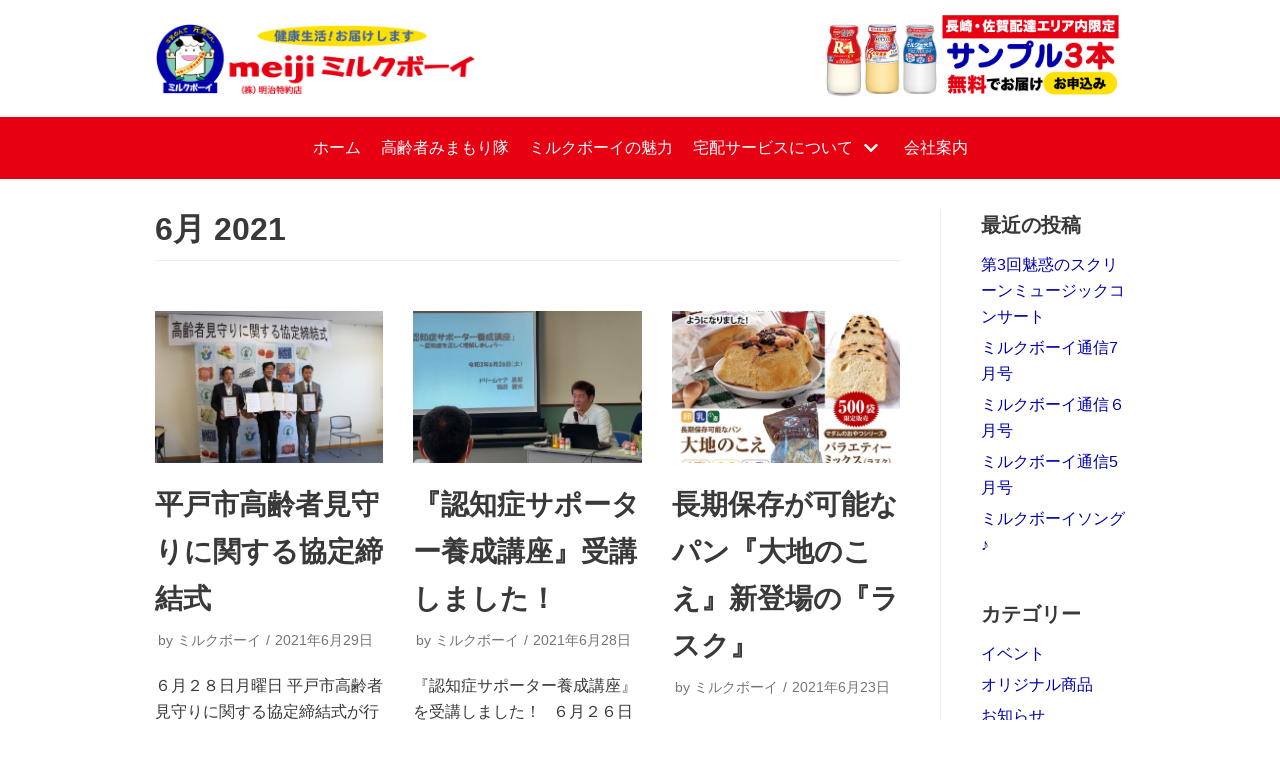

--- FILE ---
content_type: text/html; charset=UTF-8
request_url: https://milkboy-shop.com/2021/06/
body_size: 13232
content:
<!DOCTYPE html>
<html lang="ja"
	prefix="og: https://ogp.me/ns#" >

<head>

<!-- Google Tag Manager -->
<script>(function(w,d,s,l,i){w[l]=w[l]||[];w[l].push({'gtm.start':
new Date().getTime(),event:'gtm.js'});var f=d.getElementsByTagName(s)[0],
j=d.createElement(s),dl=l!='dataLayer'?'&l='+l:'';j.async=true;j.src=
'https://www.googletagmanager.com/gtm.js?id='+i+dl;f.parentNode.insertBefore(j,f);
})(window,document,'script','dataLayer','GTM-WCV2BF4');</script>
<!-- End Google Tag Manager -->

	<meta charset="UTF-8">
	<meta name="viewport" content="width=device-width, initial-scale=1, minimum-scale=1">
	<link rel="profile" href="http://gmpg.org/xfn/11">
		<title>6月, 2021 | 明治ミルクボーイ</title>

		<!-- All in One SEO 4.1.1.2 -->
		<meta name="robots" content="noindex, max-snippet:-1, max-image-preview:large, max-video-preview:-1"/>
		<link rel="canonical" href="https://milkboy-shop.com/2021/06/" />

		<!-- Google tag (gtag.js) -->
<script async src="https://www.googletagmanager.com/gtag/js?id=G-VZBTT8QWPN"></script>
<script>
  window.dataLayer = window.dataLayer || [];
  function gtag(){dataLayer.push(arguments);}
  gtag('js', new Date());

  gtag('config', 'G-VZBTT8QWPN');
</script>
		<script type="application/ld+json" class="aioseo-schema">
			{"@context":"https:\/\/schema.org","@graph":[{"@type":"WebSite","@id":"https:\/\/milkboy-shop.com\/#website","url":"https:\/\/milkboy-shop.com\/","name":"\u660e\u6cbb\u30df\u30eb\u30af\u30dc\u30fc\u30a4","description":"\u5065\u5eb7\u751f\u6d3b\uff01\u304a\u5c4a\u3051\u3057\u307e\u3059\u3002","publisher":{"@id":"https:\/\/milkboy-shop.com\/#organization"}},{"@type":"Organization","@id":"https:\/\/milkboy-shop.com\/#organization","name":"\u660e\u6cbb\u30df\u30eb\u30af\u30dc\u30fc\u30a4","url":"https:\/\/milkboy-shop.com\/","logo":{"@type":"ImageObject","@id":"https:\/\/milkboy-shop.com\/#organizationLogo","url":"https:\/\/milkboy-shop.com\/wp-content\/uploads\/2020\/09\/logo4.png","width":"672","height":"150"},"image":{"@id":"https:\/\/milkboy-shop.com\/#organizationLogo"}},{"@type":"BreadcrumbList","@id":"https:\/\/milkboy-shop.com\/2021\/06\/#breadcrumblist","itemListElement":[{"@type":"ListItem","@id":"https:\/\/milkboy-shop.com\/#listItem","position":"1","item":{"@id":"https:\/\/milkboy-shop.com\/#item","name":"\u30db\u30fc\u30e0","description":"\u5065\u5eb7\u751f\u6d3b\uff01\u304a\u5c4a\u3051\u3057\u307e\u3059\u3002","url":"https:\/\/milkboy-shop.com\/"},"nextItem":"https:\/\/milkboy-shop.com\/2021\/#listItem"},{"@type":"ListItem","@id":"https:\/\/milkboy-shop.com\/2021\/#listItem","position":"2","item":{"@id":"https:\/\/milkboy-shop.com\/2021\/#item","name":"2021","url":"https:\/\/milkboy-shop.com\/2021\/"},"nextItem":"https:\/\/milkboy-shop.com\/2021\/06\/#listItem","previousItem":"https:\/\/milkboy-shop.com\/#listItem"},{"@type":"ListItem","@id":"https:\/\/milkboy-shop.com\/2021\/06\/#listItem","position":"3","item":{"@id":"https:\/\/milkboy-shop.com\/2021\/06\/#item","name":"6\u6708, 2021","url":"https:\/\/milkboy-shop.com\/2021\/06\/"},"previousItem":"https:\/\/milkboy-shop.com\/2021\/#listItem"}]},{"@type":"CollectionPage","@id":"https:\/\/milkboy-shop.com\/2021\/06\/#collectionpage","url":"https:\/\/milkboy-shop.com\/2021\/06\/","name":"6\u6708, 2021 | \u660e\u6cbb\u30df\u30eb\u30af\u30dc\u30fc\u30a4","inLanguage":"ja","isPartOf":{"@id":"https:\/\/milkboy-shop.com\/#website"},"breadcrumb":{"@id":"https:\/\/milkboy-shop.com\/2021\/06\/#breadcrumblist"}}]}
		</script>
		<!-- All in One SEO -->

<link rel='dns-prefetch' href='//s.w.org' />
<link rel="alternate" type="application/rss+xml" title="明治ミルクボーイ &raquo; フィード" href="https://milkboy-shop.com/feed/" />
<link rel="alternate" type="application/rss+xml" title="明治ミルクボーイ &raquo; コメントフィード" href="https://milkboy-shop.com/comments/feed/" />
		<script type="text/javascript">
			window._wpemojiSettings = {"baseUrl":"https:\/\/s.w.org\/images\/core\/emoji\/13.0.1\/72x72\/","ext":".png","svgUrl":"https:\/\/s.w.org\/images\/core\/emoji\/13.0.1\/svg\/","svgExt":".svg","source":{"concatemoji":"https:\/\/milkboy-shop.com\/wp-includes\/js\/wp-emoji-release.min.js?ver=5.7.14"}};
			!function(e,a,t){var n,r,o,i=a.createElement("canvas"),p=i.getContext&&i.getContext("2d");function s(e,t){var a=String.fromCharCode;p.clearRect(0,0,i.width,i.height),p.fillText(a.apply(this,e),0,0);e=i.toDataURL();return p.clearRect(0,0,i.width,i.height),p.fillText(a.apply(this,t),0,0),e===i.toDataURL()}function c(e){var t=a.createElement("script");t.src=e,t.defer=t.type="text/javascript",a.getElementsByTagName("head")[0].appendChild(t)}for(o=Array("flag","emoji"),t.supports={everything:!0,everythingExceptFlag:!0},r=0;r<o.length;r++)t.supports[o[r]]=function(e){if(!p||!p.fillText)return!1;switch(p.textBaseline="top",p.font="600 32px Arial",e){case"flag":return s([127987,65039,8205,9895,65039],[127987,65039,8203,9895,65039])?!1:!s([55356,56826,55356,56819],[55356,56826,8203,55356,56819])&&!s([55356,57332,56128,56423,56128,56418,56128,56421,56128,56430,56128,56423,56128,56447],[55356,57332,8203,56128,56423,8203,56128,56418,8203,56128,56421,8203,56128,56430,8203,56128,56423,8203,56128,56447]);case"emoji":return!s([55357,56424,8205,55356,57212],[55357,56424,8203,55356,57212])}return!1}(o[r]),t.supports.everything=t.supports.everything&&t.supports[o[r]],"flag"!==o[r]&&(t.supports.everythingExceptFlag=t.supports.everythingExceptFlag&&t.supports[o[r]]);t.supports.everythingExceptFlag=t.supports.everythingExceptFlag&&!t.supports.flag,t.DOMReady=!1,t.readyCallback=function(){t.DOMReady=!0},t.supports.everything||(n=function(){t.readyCallback()},a.addEventListener?(a.addEventListener("DOMContentLoaded",n,!1),e.addEventListener("load",n,!1)):(e.attachEvent("onload",n),a.attachEvent("onreadystatechange",function(){"complete"===a.readyState&&t.readyCallback()})),(n=t.source||{}).concatemoji?c(n.concatemoji):n.wpemoji&&n.twemoji&&(c(n.twemoji),c(n.wpemoji)))}(window,document,window._wpemojiSettings);
		</script>
		<style type="text/css">
img.wp-smiley,
img.emoji {
	display: inline !important;
	border: none !important;
	box-shadow: none !important;
	height: 1em !important;
	width: 1em !important;
	margin: 0 .07em !important;
	vertical-align: -0.1em !important;
	background: none !important;
	padding: 0 !important;
}
</style>
	<link rel='stylesheet' id='wp-block-library-css'  href='https://milkboy-shop.com/wp-includes/css/dist/block-library/style.min.css?ver=5.7.14' type='text/css' media='all' />
<link rel='stylesheet' id='contact-form-7-css'  href='https://milkboy-shop.com/wp-content/plugins/contact-form-7/includes/css/styles.css?ver=5.4.1' type='text/css' media='all' />
<link rel='stylesheet' id='ewd-ufaq-rrssb-css'  href='https://milkboy-shop.com/wp-content/plugins/ultimate-faqs/assets/css/rrssb-min.css?ver=5.7.14' type='text/css' media='all' />
<link rel='stylesheet' id='ewd-ufaq-jquery-ui-css'  href='https://milkboy-shop.com/wp-content/plugins/ultimate-faqs/assets/css/jquery-ui.min.css?ver=5.7.14' type='text/css' media='all' />
<link rel='stylesheet' id='parent-style-css'  href='https://milkboy-shop.com/wp-content/themes/neve/style.css?ver=5.7.14' type='text/css' media='all' />
<link rel='stylesheet' id='child-style-css'  href='https://milkboy-shop.com/wp-content/themes/neve-child/style.css?ver=5.7.14' type='text/css' media='all' />
<link rel='stylesheet' id='neve-style-css'  href='https://milkboy-shop.com/wp-content/themes/neve/style-main.min.css?ver=2.11.6' type='text/css' media='all' />
<style id='neve-style-inline-css' type='text/css'>
.header-menu-sidebar-inner li.menu-item-nav-search { display: none; }
 .container{ max-width: 748px; } .has-neve-button-color-color{ color: var(--nv-primary-accent)!important; } .has-neve-button-color-background-color{ background-color: var(--nv-primary-accent)!important; } .single-post-container .alignfull > [class*="__inner-container"], .single-post-container .alignwide > [class*="__inner-container"]{ max-width:718px } .button.button-primary, button, input[type=button], .btn, input[type="submit"], /* Buttons in navigation */ ul[id^="nv-primary-navigation"] li.button.button-primary > a, .menu li.button.button-primary > a, .wp-block-button.is-style-primary .wp-block-button__link, .wc-block-grid .wp-block-button .wp-block-button__link, form input[type="submit"], form button[type="submit"], #comments input[type="submit"]{ background-color: var(--nv-primary-accent);color: #ffffff;border-radius:3px;border:none;border-width:1px 1px 1px 1px; } .button.button-primary:hover, ul[id^="nv-primary-navigation"] li.button.button-primary > a:hover, .menu li.button.button-primary > a:hover, .wp-block-button.is-style-primary .wp-block-button__link:hover, .wc-block-grid .wp-block-button .wp-block-button__link:hover, form input[type="submit"]:hover, form button[type="submit"]:hover, #comments input[type="submit"]:hover{ background-color: var(--nv-primary-accent);color: #ffffff; } .button.button-secondary:not(.secondary-default), .wp-block-button.is-style-secondary .wp-block-button__link{ background-color: rgba(0,0,0,0);color: var(--nv-text-color);border-radius:3px;border:1px solid;border-width:1px 1px 1px 1px; } .button.button-secondary.secondary-default{ background-color: rgba(0,0,0,0);color: var(--nv-text-color);border-radius:3px;border:1px solid;border-width:1px 1px 1px 1px; } .button.button-secondary:not(.secondary-default):hover, .wp-block-button.is-style-secondary .wp-block-button__link:hover{ background-color: rgba(0,0,0,0);color: var(--nv-text-color); } .button.button-secondary.secondary-default:hover{ background-color: rgba(0,0,0,0);color: var(--nv-text-color); } form:not([role="search"]):not(.woocommerce-cart-form):not(.woocommerce-ordering):not(.cart) input:read-write:not(#coupon_code), form textarea, form select, .widget select{ margin-bottom: 10px; } form input:read-write, form textarea, form select, form select option, form.wp-block-search input.wp-block-search__input, .widget select{ color: var(--nv-text-color); } form label, .wpforms-container .wpforms-field-label{ margin-bottom: 10px; } form.search-form input:read-write{ padding-right:45px !important; } .header-main-inner,.header-main-inner a:not(.button),.header-main-inner .navbar-toggle{ color: var(--nv-text-color); } .header-main-inner .nv-icon svg,.header-main-inner .nv-contact-list svg{ fill: var(--nv-text-color); } .header-main-inner .icon-bar{ background-color: var(--nv-text-color); } .hfg_header .header-main-inner .nav-ul .sub-menu{ background-color: var(--nv-site-bg); } .hfg_header .header-main-inner{ background-color: var(--nv-site-bg); } .header-bottom-inner,.header-bottom-inner a:not(.button),.header-bottom-inner .navbar-toggle{ color: #ffffff; } .header-bottom-inner .nv-icon svg,.header-bottom-inner .nv-contact-list svg{ fill: #ffffff; } .header-bottom-inner .icon-bar{ background-color: #ffffff; } .hfg_header .header-bottom-inner .nav-ul .sub-menu{ background-color: #e60012; } .hfg_header .header-bottom-inner{ background-color: #e60012; } .header-menu-sidebar .header-menu-sidebar-bg,.header-menu-sidebar .header-menu-sidebar-bg a:not(.button),.header-menu-sidebar .header-menu-sidebar-bg .navbar-toggle{ color: var(--nv-text-color); } .header-menu-sidebar .header-menu-sidebar-bg .nv-icon svg,.header-menu-sidebar .header-menu-sidebar-bg .nv-contact-list svg{ fill: var(--nv-text-color); } .header-menu-sidebar .header-menu-sidebar-bg .icon-bar{ background-color: var(--nv-text-color); } .hfg_header .header-menu-sidebar .header-menu-sidebar-bg .nav-ul .sub-menu{ background-color: var(--nv-site-bg); } .hfg_header .header-menu-sidebar .header-menu-sidebar-bg{ background-color: var(--nv-site-bg); } .header-menu-sidebar{ width: 360px; } .builder-item--logo .site-logo img{ max-width: 190px; } .builder-item--logo .site-logo{ padding:10px 0px 10px 0px; } .builder-item--logo{ margin:0px 0px 0px 0px; } .builder-item--nav-icon .navbar-toggle{ padding:10px 15px 10px 15px; } .builder-item--nav-icon{ margin:0px 0px 0px 0px; } .builder-item--primary-menu .nav-menu-primary > .nav-ul li:not(.woocommerce-mini-cart-item) > a,.builder-item--primary-menu .nav-menu-primary > .nav-ul .has-caret > a,.builder-item--primary-menu .nav-menu-primary > .nav-ul .neve-mm-heading span,.builder-item--primary-menu .nav-menu-primary > .nav-ul .has-caret{ color: #ffffff; } .builder-item--primary-menu .nav-menu-primary > .nav-ul li:not(.woocommerce-mini-cart-item) > a:after,.builder-item--primary-menu .nav-menu-primary > .nav-ul li > .has-caret > a:after{ background-color: #ffff00; } .builder-item--primary-menu .nav-menu-primary > .nav-ul li:not(.woocommerce-mini-cart-item):hover > a,.builder-item--primary-menu .nav-menu-primary > .nav-ul li:hover > .has-caret > a,.builder-item--primary-menu .nav-menu-primary > .nav-ul li:hover > .has-caret{ color: #ffff00; } .builder-item--primary-menu .nav-menu-primary > .nav-ul li:hover > .has-caret svg{ fill: #ffff00; } .builder-item--primary-menu .nav-menu-primary > .nav-ul li.current-menu-item > a,.builder-item--primary-menu .nav-menu-primary > .nav-ul li.current_page_item > a,.builder-item--primary-menu .nav-menu-primary > .nav-ul li.current_page_item > .has-caret > a{ color: #ffff00; } .builder-item--primary-menu .nav-menu-primary > .nav-ul li.current-menu-item > .has-caret svg{ fill: #ffff00; } .builder-item--primary-menu .nav-ul > li:not(:last-of-type){ margin-right:20px; } .builder-item--primary-menu .style-full-height .nav-ul li:not(.menu-item-nav-search):not(.menu-item-nav-cart):hover > a:after{ width: calc(100% + 20px); } .builder-item--primary-menu .nav-ul li a, .builder-item--primary-menu .neve-mm-heading span{ min-height: 25px; } .builder-item--primary-menu{ font-size: 1em; line-height: 1.6em; letter-spacing: 0px; font-weight: 500; text-transform: none; padding:0px 0px 0px 0px;margin:0px 0px 0px 0px; } .builder-item--primary-menu svg{ width: 1em;height: 1em; } .builder-item--custom_html .nv-html-content{ font-size: 1em; line-height: 1.6em; letter-spacing: 0px; font-weight: 500; text-transform: none; } .builder-item--custom_html .nv-html-content svg{ width: 1em;height: 1em; } .builder-item--custom_html{ padding:0px 0px 0px 0px;margin:0px 0px 0px 0px; } .footer-top-inner{ background-color: var(--nv-site-bg); } .footer-top-inner,.footer-top-inner a:not(.button),.footer-top-inner .navbar-toggle{ color: var(--nv-text-color); } .footer-top-inner .nv-icon svg,.footer-top-inner .nv-contact-list svg{ fill: var(--nv-text-color); } .footer-top-inner .icon-bar{ background-color: var(--nv-text-color); } .footer-top-inner .nav-ul .sub-menu{ background-color: var(--nv-site-bg); } .footer-bottom-inner{ background-color: #0000a9; } .footer-bottom-inner,.footer-bottom-inner a:not(.button),.footer-bottom-inner .navbar-toggle{ color: var(--nv-text-color); } .footer-bottom-inner .nv-icon svg,.footer-bottom-inner .nv-contact-list svg{ fill: var(--nv-text-color); } .footer-bottom-inner .icon-bar{ background-color: var(--nv-text-color); } .footer-bottom-inner .nav-ul .sub-menu{ background-color: #0000a9; } .builder-item--footer-one-widgets{ padding:0px 0px 0px 0px;margin:0px 0px 0px 0px; } .builder-item--footer-two-widgets{ padding:0px 0px 0px 0px;margin:0px 0px 0px 0px; } .builder-item--footer-three-widgets{ padding:0px 0px 0px 0px;margin:0px 0px 0px 0px; } .builder-item--footer_copyright, .builder-item--footer_copyright *{ color: #ffffff; } .builder-item--footer_copyright{ font-size: 1em; line-height: 1.6em; letter-spacing: 0px; font-weight: 500; text-transform: none; padding:0px 0px 0px 0px;margin:0px 0px 0px 0px; } .builder-item--footer_copyright svg{ width: 1em;height: 1em; } @media(min-width: 576px){ .container{ max-width: 992px; } .single-post-container .alignfull > [class*="__inner-container"], .single-post-container .alignwide > [class*="__inner-container"]{ max-width:962px } .header-menu-sidebar{ width: 360px; } .builder-item--logo .site-logo img{ max-width: 250px; } .builder-item--logo .site-logo{ padding:10px 0px 10px 0px; } .builder-item--logo{ margin:0px 0px 0px 0px; } .builder-item--nav-icon .navbar-toggle{ padding:10px 15px 10px 15px; } .builder-item--nav-icon{ margin:0px 0px 0px 0px; } .builder-item--primary-menu .nav-ul > li:not(:last-of-type){ margin-right:20px; } .builder-item--primary-menu .style-full-height .nav-ul li:not(.menu-item-nav-search):not(.menu-item-nav-cart):hover > a:after{ width: calc(100% + 20px); } .builder-item--primary-menu .nav-ul li a, .builder-item--primary-menu .neve-mm-heading span{ min-height: 25px; } .builder-item--primary-menu{ font-size: 1em; line-height: 1.6em; letter-spacing: 0px; padding:0px 0px 0px 0px;margin:0px 0px 0px 0px; } .builder-item--primary-menu svg{ width: 1em;height: 1em; } .builder-item--custom_html .nv-html-content{ font-size: 1em; line-height: 1.6em; letter-spacing: 0px; } .builder-item--custom_html .nv-html-content svg{ width: 1em;height: 1em; } .builder-item--custom_html{ padding:0px 0px 0px 0px;margin:0px 0px 0px 0px; } .builder-item--footer-one-widgets{ padding:0px 0px 0px 0px;margin:0px 0px 0px 0px; } .builder-item--footer-two-widgets{ padding:0px 0px 0px 0px;margin:0px 0px 0px 0px; } .builder-item--footer-three-widgets{ padding:0px 0px 0px 0px;margin:0px 0px 0px 0px; } .builder-item--footer_copyright{ font-size: 1em; line-height: 1.6em; letter-spacing: 0px; padding:0px 0px 0px 0px;margin:0px 0px 0px 0px; } .builder-item--footer_copyright svg{ width: 1em;height: 1em; } }@media(min-width: 960px){ .container{ max-width: 1000px; } body:not(.single):not(.archive):not(.blog):not(.search) .neve-main > .container .col{ max-width: 80%; } body:not(.single):not(.archive):not(.blog):not(.search) .nv-sidebar-wrap{ max-width: 20%; } .neve-main > .archive-container .nv-index-posts.col{ max-width: 80%; } .neve-main > .archive-container .nv-sidebar-wrap{ max-width: 20%; } .neve-main > .single-post-container .nv-single-post-wrap.col{ max-width: 80%; } .single-post-container .alignfull > [class*="__inner-container"], .single-post-container .alignwide > [class*="__inner-container"]{ max-width:770px } .container-fluid.single-post-container .alignfull > [class*="__inner-container"], .container-fluid.single-post-container .alignwide > [class*="__inner-container"]{ max-width:calc(80% + 15px) } .neve-main > .single-post-container .nv-sidebar-wrap{ max-width: 20%; } .header-menu-sidebar{ width: 360px; } .builder-item--logo .site-logo img{ max-width: 320px; } .builder-item--logo .site-logo{ padding:10px 0px 10px 0px; } .builder-item--logo{ margin:0px 0px 0px 0px; } .builder-item--nav-icon .navbar-toggle{ padding:10px 15px 10px 15px; } .builder-item--nav-icon{ margin:0px 0px 0px 0px; } .builder-item--primary-menu .nav-ul > li:not(:last-of-type){ margin-right:20px; } .builder-item--primary-menu .style-full-height .nav-ul li:not(.menu-item-nav-search):not(.menu-item-nav-cart) > a:after{ left:-10px;right:-10px } .builder-item--primary-menu .style-full-height .nav-ul li:not(.menu-item-nav-search):not(.menu-item-nav-cart):hover > a:after{ width: calc(100% + 20px); } .builder-item--primary-menu .nav-ul li a, .builder-item--primary-menu .neve-mm-heading span{ min-height: 25px; } .builder-item--primary-menu{ font-size: 1em; line-height: 1.6em; letter-spacing: 0px; padding:0px 0px 0px 0px;margin:0px 0px 0px 0px; } .builder-item--primary-menu svg{ width: 1em;height: 1em; } .builder-item--custom_html .nv-html-content{ font-size: 1em; line-height: 1.6em; letter-spacing: 0px; } .builder-item--custom_html .nv-html-content svg{ width: 1em;height: 1em; } .builder-item--custom_html{ padding:0px 0px 0px 0px;margin:0px 0px 0px 0px; } .builder-item--footer-one-widgets{ padding:0px 0px 0px 0px;margin:0px 0px 0px 0px; } .builder-item--footer-two-widgets{ padding:0px 0px 0px 0px;margin:0px 0px 0px 0px; } .builder-item--footer-three-widgets{ padding:0px 0px 0px 0px;margin:0px 0px 0px 0px; } .builder-item--footer_copyright{ font-size: 1em; line-height: 1.6em; letter-spacing: 0px; padding:0px 0px 0px 0px;margin:0px 0px 0px 0px; } .builder-item--footer_copyright svg{ width: 1em;height: 1em; } }:root{--nv-primary-accent:#0000a9;--nv-secondary-accent:#0000a9;--nv-site-bg:#ffffff;--nv-light-bg:#ededed;--nv-dark-bg:#14171c;--nv-text-color:#393939;--nv-text-dark-bg:#ffffff;--nv-c-1:#77b978;--nv-c-2:#f37262;--nv-fallback-ff:Arial, Helvetica, sans-serif;}
</style>
<!--n2css--><script type='text/javascript' src='https://milkboy-shop.com/wp-includes/js/jquery/jquery.min.js?ver=3.5.1' id='jquery-core-js'></script>
<script type='text/javascript' src='https://milkboy-shop.com/wp-includes/js/jquery/jquery-migrate.min.js?ver=3.3.2' id='jquery-migrate-js'></script>
<link rel="https://api.w.org/" href="https://milkboy-shop.com/wp-json/" /><link rel="EditURI" type="application/rsd+xml" title="RSD" href="https://milkboy-shop.com/xmlrpc.php?rsd" />
<link rel="wlwmanifest" type="application/wlwmanifest+xml" href="https://milkboy-shop.com/wp-includes/wlwmanifest.xml" /> 
<meta name="generator" content="WordPress 5.7.14" />
    
    <script type="text/javascript">
        var ajaxurl = 'https://milkboy-shop.com/wp-admin/admin-ajax.php';
    </script>
<script src="https://ajaxzip3.github.io/ajaxzip3.js" charset="UTF-8"></script>
    <script type="text/javascript">
    jQuery(function($){
    $("#zip").attr('onKeyUp', 'AjaxZip3.zip2addr(this,\'\',\'address\',\'address\');');
})</script><link rel="icon" href="https://milkboy-shop.com/wp-content/uploads/2020/08/cropped-site-icon-32x32.png" sizes="32x32" />
<link rel="icon" href="https://milkboy-shop.com/wp-content/uploads/2020/08/cropped-site-icon-192x192.png" sizes="192x192" />
<link rel="apple-touch-icon" href="https://milkboy-shop.com/wp-content/uploads/2020/08/cropped-site-icon-180x180.png" />
<meta name="msapplication-TileImage" content="https://milkboy-shop.com/wp-content/uploads/2020/08/cropped-site-icon-270x270.png" />

	<!-- オリジナルコンテンツ -->
	<link href="https://use.fontawesome.com/releases/v5.6.1/css/all.css" rel="stylesheet">
	<!-- オリジナルコンテンツＥＮＤ -->

</head>

<body  class="archive date wp-custom-logo nv-sidebar-right menu_sidebar_slide_left" id="neve_body"  >

<!-- Google Tag Manager (noscript) -->
<noscript><iframe src="https://www.googletagmanager.com/ns.html?id=GTM-WCV2BF4"
height="0" width="0" style="display:none;visibility:hidden"></iframe></noscript>
<!-- End Google Tag Manager (noscript) -->

<div class="wrapper">
	<header class="header" role="banner">
		<a class="neve-skip-link show-on-focus" href="#content" tabindex="0">
			コンテンツへスキップ		</a>
		<div id="header-grid"  class="hfg_header site-header">
	
<nav class="header--row header-main hide-on-mobile hide-on-tablet layout-full-contained nv-navbar header--row"
	data-row-id="main" data-show-on="desktop">

	<div
		class="header--row-inner header-main-inner">
		<div class="container">
			<div
				class="row row--wrapper"
				data-section="hfg_header_layout_main" >
				<div class="builder-item hfg-item-first col-4 desktop-left"><div class="item--inner builder-item--logo"
		data-section="title_tagline"
		data-item-id="logo">
	<div class="site-logo">
	<a class="brand" href="https://milkboy-shop.com/" title="明治ミルクボーイ"
			aria-label="明治ミルクボーイ"><img width="672" height="150" src="https://milkboy-shop.com/wp-content/uploads/2020/09/logo4.png" class="skip-lazy" alt="" loading="lazy" srcset="https://milkboy-shop.com/wp-content/uploads/2020/09/logo4.png 672w, https://milkboy-shop.com/wp-content/uploads/2020/09/logo4-300x67.png 300w" sizes="(max-width: 672px) 100vw, 672px" /></a></div>

	</div>

</div><div class="builder-item hfg-item-last col-4 desktop-right offset-4"><div class="item--inner builder-item--custom_html"
		data-section="custom_html"
		data-item-id="custom_html">
	<div class="nv-html-content"> 	<div class="header-sample"><a href="https://milkboy-shop.com/delivery/sample/"><img src="https://milkboy-shop.com/wp-content/uploads/2024/07/header_img01.jpg" /></a></div>
</div>
	</div>

</div>							</div>
		</div>
	</div>
</nav>

<div class="header--row header-bottom hide-on-mobile hide-on-tablet layout-full-contained header--row"
	data-row-id="bottom" data-show-on="desktop">

	<div
		class="header--row-inner header-bottom-inner">
		<div class="container">
			<div
				class="row row--wrapper"
				data-section="hfg_header_layout_bottom" >
				<div class="builder-item has-nav hfg-item-last hfg-item-first col-12 desktop-center"><div class="item--inner builder-item--primary-menu has_menu"
		data-section="header_menu_primary"
		data-item-id="primary-menu">
	<div class="nv-nav-wrap">
	<div role="navigation" class="style-plain nav-menu-primary"
			aria-label="メインメニュー">

		<ul id="nv-primary-navigation-bottom" class="primary-menu-ul nav-ul"><li id="menu-item-692" class="menu-item menu-item-type-post_type menu-item-object-page menu-item-home menu-item-692"><a href="https://milkboy-shop.com/">ホーム</a></li>
<li id="menu-item-1601" class="menu-item menu-item-type-post_type menu-item-object-page menu-item-1601"><a href="https://milkboy-shop.com/mimamoritai02/">高齢者みまもり隊</a></li>
<li id="menu-item-41" class="menu-item menu-item-type-post_type menu-item-object-page menu-item-41"><a href="https://milkboy-shop.com/aboutus/">ミルクボーイの魅力</a></li>
<li id="menu-item-610" class="menu-item menu-item-type-post_type menu-item-object-page menu-item-has-children menu-item-610"><a href="https://milkboy-shop.com/delivery/"><span class="menu-item-title-wrap">宅配サービスについて</span><div class="caret-wrap 4" tabindex="0"><span class="caret"><svg xmlns="http://www.w3.org/2000/svg" viewBox="0 0 448 512"><path d="M207.029 381.476L12.686 187.132c-9.373-9.373-9.373-24.569 0-33.941l22.667-22.667c9.357-9.357 24.522-9.375 33.901-.04L224 284.505l154.745-154.021c9.379-9.335 24.544-9.317 33.901.04l22.667 22.667c9.373 9.373 9.373 24.569 0 33.941L240.971 381.476c-9.373 9.372-24.569 9.372-33.942 0z"/></svg></span></div></a>
<ul class="sub-menu">
	<li id="menu-item-266" class="menu-item menu-item-type-post_type menu-item-object-page menu-item-266"><a href="https://milkboy-shop.com/delivery/flow/">契約から宅配までの流れ</a></li>
	<li id="menu-item-265" class="menu-item menu-item-type-post_type menu-item-object-page menu-item-265"><a href="https://milkboy-shop.com/delivery/sample/">サンプルお申込み</a></li>
	<li id="menu-item-499" class="menu-item menu-item-type-post_type menu-item-object-page menu-item-499"><a href="https://milkboy-shop.com/faq/">よくある質問</a></li>
</ul>
</li>
<li id="menu-item-38" class="menu-item menu-item-type-post_type menu-item-object-page menu-item-38"><a href="https://milkboy-shop.com/company/">会社案内</a></li>
</ul>	</div>
</div>

	</div>

</div>							</div>
		</div>
	</div>
</div>


<nav class="header--row header-main hide-on-desktop layout-full-contained nv-navbar header--row"
	data-row-id="main" data-show-on="mobile">

	<div
		class="header--row-inner header-main-inner">
		<div class="container">
			<div
				class="row row--wrapper"
				data-section="hfg_header_layout_main" >
				<div class="builder-item hfg-item-first col-3 tablet-left mobile-left"><div class="item--inner builder-item--logo"
		data-section="title_tagline"
		data-item-id="logo">
	<div class="site-logo">
	<a class="brand" href="https://milkboy-shop.com/" title="明治ミルクボーイ"
			aria-label="明治ミルクボーイ"><img width="672" height="150" src="https://milkboy-shop.com/wp-content/uploads/2020/09/logo4.png" class="skip-lazy" alt="" loading="lazy" srcset="https://milkboy-shop.com/wp-content/uploads/2020/09/logo4.png 672w, https://milkboy-shop.com/wp-content/uploads/2020/09/logo4-300x67.png 300w" sizes="(max-width: 672px) 100vw, 672px" /></a></div>

	</div>

</div><div class="builder-item hfg-item-last col-9 tablet-right mobile-right"><div class="item--inner builder-item--nav-icon"
		data-section="header_menu_icon"
		data-item-id="nav-icon">
	<div class="menu-mobile-toggle item-button navbar-toggle-wrapper">
	<button class="navbar-toggle"
					aria-label="
			ナビゲーションメニュー			">
				<div class="bars">
			<span class="icon-bar"></span>
			<span class="icon-bar"></span>
			<span class="icon-bar"></span>
		</div>
		<span class="screen-reader-text">ナビゲーションを切り替え</span>
	</button>
</div> <!--.navbar-toggle-wrapper-->


	</div>

</div>							</div>
		</div>
	</div>
</nav>

<div id="header-menu-sidebar" class="header-menu-sidebar menu-sidebar-panel slide_left">
	<div id="header-menu-sidebar-bg" class="header-menu-sidebar-bg">
		<div class="close-sidebar-panel navbar-toggle-wrapper">
			<button class="navbar-toggle active" 					aria-label="
				ナビゲーションメニュー				">
				<div class="bars">
					<span class="icon-bar"></span>
					<span class="icon-bar"></span>
					<span class="icon-bar"></span>
				</div>
				<span class="screen-reader-text">
				ナビゲーションを切り替え					</span>
			</button>
		</div>
		<div id="header-menu-sidebar-inner" class="header-menu-sidebar-inner ">
			<div class="builder-item has-nav hfg-item-first col-12 desktop-center tablet-left mobile-left"><div class="item--inner builder-item--primary-menu has_menu"
		data-section="header_menu_primary"
		data-item-id="primary-menu">
	<div class="nv-nav-wrap">
	<div role="navigation" class="style-plain nav-menu-primary"
			aria-label="メインメニュー">

		<ul id="nv-primary-navigation-sidebar" class="primary-menu-ul nav-ul"><li class="menu-item menu-item-type-post_type menu-item-object-page menu-item-home menu-item-692"><a href="https://milkboy-shop.com/">ホーム</a></li>
<li class="menu-item menu-item-type-post_type menu-item-object-page menu-item-1601"><a href="https://milkboy-shop.com/mimamoritai02/">高齢者みまもり隊</a></li>
<li class="menu-item menu-item-type-post_type menu-item-object-page menu-item-41"><a href="https://milkboy-shop.com/aboutus/">ミルクボーイの魅力</a></li>
<li class="menu-item menu-item-type-post_type menu-item-object-page menu-item-has-children menu-item-610"><a href="https://milkboy-shop.com/delivery/"><span class="menu-item-title-wrap">宅配サービスについて</span><div class="caret-wrap 4" tabindex="0"><span class="caret"><svg xmlns="http://www.w3.org/2000/svg" viewBox="0 0 448 512"><path d="M207.029 381.476L12.686 187.132c-9.373-9.373-9.373-24.569 0-33.941l22.667-22.667c9.357-9.357 24.522-9.375 33.901-.04L224 284.505l154.745-154.021c9.379-9.335 24.544-9.317 33.901.04l22.667 22.667c9.373 9.373 9.373 24.569 0 33.941L240.971 381.476c-9.373 9.372-24.569 9.372-33.942 0z"/></svg></span></div></a>
<ul class="sub-menu">
	<li class="menu-item menu-item-type-post_type menu-item-object-page menu-item-266"><a href="https://milkboy-shop.com/delivery/flow/">契約から宅配までの流れ</a></li>
	<li class="menu-item menu-item-type-post_type menu-item-object-page menu-item-265"><a href="https://milkboy-shop.com/delivery/sample/">サンプルお申込み</a></li>
	<li class="menu-item menu-item-type-post_type menu-item-object-page menu-item-499"><a href="https://milkboy-shop.com/faq/">よくある質問</a></li>
</ul>
</li>
<li class="menu-item menu-item-type-post_type menu-item-object-page menu-item-38"><a href="https://milkboy-shop.com/company/">会社案内</a></li>
</ul>	</div>
</div>

	</div>

</div><div class="builder-item hfg-item-last col-12 desktop-right tablet-right mobile-right"><div class="item--inner builder-item--custom_html"
		data-section="custom_html"
		data-item-id="custom_html">
	<div class="nv-html-content"> 	<div class="header-sample"><a href="https://milkboy-shop.com/delivery/sample/"><img src="https://milkboy-shop.com/wp-content/uploads/2024/07/header_img01.jpg" /></a></div>
</div>
	</div>

</div>		</div>
	</div>
</div>
<div class="header-menu-sidebar-overlay"></div>

</div>
	</header>
	
	<main id="content" class="neve-main" role="main">

	<div class="container archive-container">
		<div class="row">
						<div class="nv-index-posts blog col">
				<div class="nv-page-title-wrap nv-big-title">
	<div class="nv-page-title ">
				<h1>6月 2021</h1>
					</div><!--.nv-page-title-->
</div> <!--.nv-page-title-wrap-->
<div class="posts-wrapper row"><article id="post-1665" class="post-1665 post type-post status-publish format-standard has-post-thumbnail hentry category-10 layout-grid  col-md-4 col-sm-4 col-12">
	<div class="article-content-col">
		<div class="content">
			<div class="nv-post-thumbnail-wrap"><a href="https://milkboy-shop.com/%e3%81%8a%e7%9f%a5%e3%82%89%e3%81%9b/%e5%b9%b3%e6%88%b8%e5%b8%82%e9%ab%98%e9%bd%a2%e8%80%85%e8%a6%8b%e5%ae%88%e3%82%8a%e3%81%ab%e9%96%a2%e3%81%99%e3%82%8b%e5%8d%94%e5%ae%9a%e7%b7%a0%e7%b5%90%e5%bc%8f/" rel="bookmark" title="平戸市高齢者見守りに関する協定締結式"><img src="https://milkboy-shop.com/wp-content/plugins/lazy-load/images/1x1.trans.gif" data-lazy-src="https://milkboy-shop.com/wp-content/uploads/2021/06/IMG_3479-930x620.jpg" width="930" height="620" class="skip-lazy wp-post-image" alt loading="lazy" srcset="https://milkboy-shop.com/wp-content/uploads/2021/06/IMG_3479-930x620.jpg 930w, https://milkboy-shop.com/wp-content/uploads/2021/06/IMG_3479-300x200.jpg 300w, https://milkboy-shop.com/wp-content/uploads/2021/06/IMG_3479-1024x683.jpg 1024w, https://milkboy-shop.com/wp-content/uploads/2021/06/IMG_3479-768x512.jpg 768w, https://milkboy-shop.com/wp-content/uploads/2021/06/IMG_3479-1536x1024.jpg 1536w, https://milkboy-shop.com/wp-content/uploads/2021/06/IMG_3479-2048x1365.jpg 2048w, https://milkboy-shop.com/wp-content/uploads/2021/06/IMG_3479-272x182.jpg 272w" sizes="(max-width: 930px) 100vw, 930px"><noscript><img width="930" height="620" src="https://milkboy-shop.com/wp-content/uploads/2021/06/IMG_3479-930x620.jpg" class="skip-lazy wp-post-image" alt="" loading="lazy" srcset="https://milkboy-shop.com/wp-content/uploads/2021/06/IMG_3479-930x620.jpg 930w, https://milkboy-shop.com/wp-content/uploads/2021/06/IMG_3479-300x200.jpg 300w, https://milkboy-shop.com/wp-content/uploads/2021/06/IMG_3479-1024x683.jpg 1024w, https://milkboy-shop.com/wp-content/uploads/2021/06/IMG_3479-768x512.jpg 768w, https://milkboy-shop.com/wp-content/uploads/2021/06/IMG_3479-1536x1024.jpg 1536w, https://milkboy-shop.com/wp-content/uploads/2021/06/IMG_3479-2048x1365.jpg 2048w, https://milkboy-shop.com/wp-content/uploads/2021/06/IMG_3479-272x182.jpg 272w" sizes="(max-width: 930px) 100vw, 930px" /></noscript></a></div><h2 class="blog-entry-title entry-title"><a href="https://milkboy-shop.com/%e3%81%8a%e7%9f%a5%e3%82%89%e3%81%9b/%e5%b9%b3%e6%88%b8%e5%b8%82%e9%ab%98%e9%bd%a2%e8%80%85%e8%a6%8b%e5%ae%88%e3%82%8a%e3%81%ab%e9%96%a2%e3%81%99%e3%82%8b%e5%8d%94%e5%ae%9a%e7%b7%a0%e7%b5%90%e5%bc%8f/" rel="bookmark">平戸市高齢者見守りに関する協定締結式</a></h2><ul class="nv-meta-list"><li  class="meta author vcard"><span class="author-name fn">by <a href="https://milkboy-shop.com/author/milkboy/" title="ミルクボーイ の投稿" rel="author">ミルクボーイ</a></span></li><li class="meta date posted-on"><time class="entry-date published" datetime="2021-06-29T14:13:57+09:00" content="2021-06-29">2021年6月29日</time><time class="updated" datetime="2021-06-29T14:15:29+09:00">2021年6月29日</time></li></ul><div class="excerpt-wrap entry-summary"><p>６月２８日月曜日 平戸市高齢者見守りに関する協定締結式が行われました。 &nbsp; ミルクボーイは、週に２回、決まった曜日と決まった時間に同じスタッフがお届けすることで 一人暮らしの高齢者の方やお子様の安全を見守ってい&hellip;&nbsp;<a href="https://milkboy-shop.com/%e3%81%8a%e7%9f%a5%e3%82%89%e3%81%9b/%e5%b9%b3%e6%88%b8%e5%b8%82%e9%ab%98%e9%bd%a2%e8%80%85%e8%a6%8b%e5%ae%88%e3%82%8a%e3%81%ab%e9%96%a2%e3%81%99%e3%82%8b%e5%8d%94%e5%ae%9a%e7%b7%a0%e7%b5%90%e5%bc%8f/" class="" rel="bookmark">続きを読む &raquo;<span class="screen-reader-text">平戸市高齢者見守りに関する協定締結式</span></a></p>
</div>		</div>
	</div>
</article>
<article id="post-1655" class="post-1655 post type-post status-publish format-standard has-post-thumbnail hentry category-13 layout-grid  col-md-4 col-sm-4 col-12">
	<div class="article-content-col">
		<div class="content">
			<div class="nv-post-thumbnail-wrap"><a href="https://milkboy-shop.com/%e3%82%a4%e3%83%99%e3%83%b3%e3%83%88/%e3%80%8e%e8%aa%8d%e7%9f%a5%e7%97%87%e3%82%b5%e3%83%9d%e3%83%bc%e3%82%bf%e3%83%bc%e9%a4%8a%e6%88%90%e8%ac%9b%e5%ba%a7%e3%80%8f%e5%8f%97%e8%ac%9b%e3%81%97%e3%81%be%e3%81%97%e3%81%9f%ef%bc%81/" rel="bookmark" title="『認知症サポーター養成講座』受講しました！"><img src="https://milkboy-shop.com/wp-content/plugins/lazy-load/images/1x1.trans.gif" data-lazy-src="https://milkboy-shop.com/wp-content/uploads/2021/06/46f807677871a451b4cb648d18b92947-930x620.jpg" width="930" height="620" class=" wp-post-image" alt loading="lazy" srcset="https://milkboy-shop.com/wp-content/uploads/2021/06/46f807677871a451b4cb648d18b92947-930x620.jpg 930w, https://milkboy-shop.com/wp-content/uploads/2021/06/46f807677871a451b4cb648d18b92947-272x182.jpg 272w" sizes="(max-width: 930px) 100vw, 930px"><noscript><img width="930" height="620" src="https://milkboy-shop.com/wp-content/uploads/2021/06/46f807677871a451b4cb648d18b92947-930x620.jpg" class=" wp-post-image" alt="" loading="lazy" srcset="https://milkboy-shop.com/wp-content/uploads/2021/06/46f807677871a451b4cb648d18b92947-930x620.jpg 930w, https://milkboy-shop.com/wp-content/uploads/2021/06/46f807677871a451b4cb648d18b92947-272x182.jpg 272w" sizes="(max-width: 930px) 100vw, 930px" /></noscript></a></div><h2 class="blog-entry-title entry-title"><a href="https://milkboy-shop.com/%e3%82%a4%e3%83%99%e3%83%b3%e3%83%88/%e3%80%8e%e8%aa%8d%e7%9f%a5%e7%97%87%e3%82%b5%e3%83%9d%e3%83%bc%e3%82%bf%e3%83%bc%e9%a4%8a%e6%88%90%e8%ac%9b%e5%ba%a7%e3%80%8f%e5%8f%97%e8%ac%9b%e3%81%97%e3%81%be%e3%81%97%e3%81%9f%ef%bc%81/" rel="bookmark">『認知症サポーター養成講座』受講しました！</a></h2><ul class="nv-meta-list"><li  class="meta author vcard"><span class="author-name fn">by <a href="https://milkboy-shop.com/author/milkboy/" title="ミルクボーイ の投稿" rel="author">ミルクボーイ</a></span></li><li class="meta date posted-on"><time class="entry-date published" datetime="2021-06-28T15:44:34+09:00" content="2021-06-28">2021年6月28日</time><time class="updated" datetime="2021-06-28T15:45:57+09:00">2021年6月28日</time></li></ul><div class="excerpt-wrap entry-summary"><p>『認知症サポーター養成講座』を受講しました！ &nbsp; ６月２６日土曜日１０：００～ ミルクボーイスタッフが参加して、『認知症養成講座』を受講しました。 講師として『ドリームケア黒髪』の福田所長様、縁谷様、内野様にお&hellip;&nbsp;<a href="https://milkboy-shop.com/%e3%82%a4%e3%83%99%e3%83%b3%e3%83%88/%e3%80%8e%e8%aa%8d%e7%9f%a5%e7%97%87%e3%82%b5%e3%83%9d%e3%83%bc%e3%82%bf%e3%83%bc%e9%a4%8a%e6%88%90%e8%ac%9b%e5%ba%a7%e3%80%8f%e5%8f%97%e8%ac%9b%e3%81%97%e3%81%be%e3%81%97%e3%81%9f%ef%bc%81/" class="" rel="bookmark">続きを読む &raquo;<span class="screen-reader-text">『認知症サポーター養成講座』受講しました！</span></a></p>
</div>		</div>
	</div>
</article>
<article id="post-1649" class="post-1649 post type-post status-publish format-standard has-post-thumbnail hentry category-12 layout-grid  col-md-4 col-sm-4 col-12">
	<div class="article-content-col">
		<div class="content">
			<div class="nv-post-thumbnail-wrap"><a href="https://milkboy-shop.com/%e3%82%aa%e3%83%aa%e3%82%b8%e3%83%8a%e3%83%ab%e5%95%86%e5%93%81/%e9%95%b7%e6%9c%9f%e4%bf%9d%e5%ad%98%e3%81%8c%e5%8f%af%e8%83%bd%e3%81%aa%e3%83%91%e3%83%b3%e3%80%8e%e5%a4%a7%e5%9c%b0%e3%81%ae%e3%81%93%e3%81%88%e3%80%8f%e6%96%b0%e7%99%bb%e5%a0%b4%e3%81%ae%e3%80%8e/" rel="bookmark" title="長期保存が可能なパン『大地のこえ』新登場の『ラスク』"><img src="https://milkboy-shop.com/wp-content/plugins/lazy-load/images/1x1.trans.gif" data-lazy-src="https://milkboy-shop.com/wp-content/uploads/2021/06/06fcc54c765f4bedd2925b9bf430d3e4-930x620.jpg" width="930" height="620" class=" wp-post-image" alt loading="lazy" srcset="https://milkboy-shop.com/wp-content/uploads/2021/06/06fcc54c765f4bedd2925b9bf430d3e4-930x620.jpg 930w, https://milkboy-shop.com/wp-content/uploads/2021/06/06fcc54c765f4bedd2925b9bf430d3e4-272x182.jpg 272w" sizes="(max-width: 930px) 100vw, 930px"><noscript><img width="930" height="620" src="https://milkboy-shop.com/wp-content/uploads/2021/06/06fcc54c765f4bedd2925b9bf430d3e4-930x620.jpg" class=" wp-post-image" alt="" loading="lazy" srcset="https://milkboy-shop.com/wp-content/uploads/2021/06/06fcc54c765f4bedd2925b9bf430d3e4-930x620.jpg 930w, https://milkboy-shop.com/wp-content/uploads/2021/06/06fcc54c765f4bedd2925b9bf430d3e4-272x182.jpg 272w" sizes="(max-width: 930px) 100vw, 930px" /></noscript></a></div><h2 class="blog-entry-title entry-title"><a href="https://milkboy-shop.com/%e3%82%aa%e3%83%aa%e3%82%b8%e3%83%8a%e3%83%ab%e5%95%86%e5%93%81/%e9%95%b7%e6%9c%9f%e4%bf%9d%e5%ad%98%e3%81%8c%e5%8f%af%e8%83%bd%e3%81%aa%e3%83%91%e3%83%b3%e3%80%8e%e5%a4%a7%e5%9c%b0%e3%81%ae%e3%81%93%e3%81%88%e3%80%8f%e6%96%b0%e7%99%bb%e5%a0%b4%e3%81%ae%e3%80%8e/" rel="bookmark">長期保存が可能なパン『大地のこえ』新登場の『ラスク』</a></h2><ul class="nv-meta-list"><li  class="meta author vcard"><span class="author-name fn">by <a href="https://milkboy-shop.com/author/milkboy/" title="ミルクボーイ の投稿" rel="author">ミルクボーイ</a></span></li><li class="meta date posted-on"><time class="entry-date published" datetime="2021-06-23T15:21:45+09:00" content="2021-06-23">2021年6月23日</time><time class="updated" datetime="2021-06-23T15:24:29+09:00">2021年6月23日</time></li></ul><div class="excerpt-wrap entry-summary"><p>長期保存可能なパン『大地のこえ』 新登場の『ラスク』♪ &nbsp; あると便利、備えて安心のおいしい長持ちパンです。 前回大人気のレーズンパンに加えて、メイプルとチーズを ご用意しました！ １個３００ｇのビッグサイズで&hellip;&nbsp;<a href="https://milkboy-shop.com/%e3%82%aa%e3%83%aa%e3%82%b8%e3%83%8a%e3%83%ab%e5%95%86%e5%93%81/%e9%95%b7%e6%9c%9f%e4%bf%9d%e5%ad%98%e3%81%8c%e5%8f%af%e8%83%bd%e3%81%aa%e3%83%91%e3%83%b3%e3%80%8e%e5%a4%a7%e5%9c%b0%e3%81%ae%e3%81%93%e3%81%88%e3%80%8f%e6%96%b0%e7%99%bb%e5%a0%b4%e3%81%ae%e3%80%8e/" class="" rel="bookmark">続きを読む &raquo;<span class="screen-reader-text">長期保存が可能なパン『大地のこえ』新登場の『ラスク』</span></a></p>
</div>		</div>
	</div>
</article>
<article id="post-1644" class="post-1644 post type-post status-publish format-standard has-post-thumbnail hentry category-10 layout-grid  col-md-4 col-sm-4 col-12">
	<div class="article-content-col">
		<div class="content">
			<div class="nv-post-thumbnail-wrap"><a href="https://milkboy-shop.com/%e3%81%8a%e7%9f%a5%e3%82%89%e3%81%9b/%e5%ba%83%e5%a0%b1%e6%b3%a2%e4%bd%90%e8%a6%8b6%e6%9c%88%e5%8f%b7%e3%81%ab%e6%8e%b2%e8%bc%89%e3%81%95%e3%82%8c%e3%81%be%e3%81%97%e3%81%9f%e2%99%aa/" rel="bookmark" title="広報波佐見6月号に掲載されました♪"><img src="https://milkboy-shop.com/wp-content/plugins/lazy-load/images/1x1.trans.gif" data-lazy-src="https://milkboy-shop.com/wp-content/uploads/2021/05/1621319006484-002-930x620.jpg" width="930" height="620" class=" wp-post-image" alt loading="lazy" srcset="https://milkboy-shop.com/wp-content/uploads/2021/05/1621319006484-002-930x620.jpg 930w, https://milkboy-shop.com/wp-content/uploads/2021/05/1621319006484-002-272x182.jpg 272w" sizes="(max-width: 930px) 100vw, 930px"><noscript><img width="930" height="620" src="https://milkboy-shop.com/wp-content/uploads/2021/05/1621319006484-002-930x620.jpg" class=" wp-post-image" alt="" loading="lazy" srcset="https://milkboy-shop.com/wp-content/uploads/2021/05/1621319006484-002-930x620.jpg 930w, https://milkboy-shop.com/wp-content/uploads/2021/05/1621319006484-002-272x182.jpg 272w" sizes="(max-width: 930px) 100vw, 930px" /></noscript></a></div><h2 class="blog-entry-title entry-title"><a href="https://milkboy-shop.com/%e3%81%8a%e7%9f%a5%e3%82%89%e3%81%9b/%e5%ba%83%e5%a0%b1%e6%b3%a2%e4%bd%90%e8%a6%8b6%e6%9c%88%e5%8f%b7%e3%81%ab%e6%8e%b2%e8%bc%89%e3%81%95%e3%82%8c%e3%81%be%e3%81%97%e3%81%9f%e2%99%aa/" rel="bookmark">広報波佐見6月号に掲載されました♪</a></h2><ul class="nv-meta-list"><li  class="meta author vcard"><span class="author-name fn">by <a href="https://milkboy-shop.com/author/milkboy/" title="ミルクボーイ の投稿" rel="author">ミルクボーイ</a></span></li><li class="meta date posted-on"><time class="entry-date published" datetime="2021-06-16T19:04:49+09:00" content="2021-06-16">2021年6月16日</time></li></ul><div class="excerpt-wrap entry-summary"><p>広報波佐見６月号に掲載されました♪ ５月１８日の『波佐見町高齢者等見守り活動に関する協定』締結式が 波佐見町広報6月号に掲載されました！ ミルクボーイはこれからも地域に貢献できるようにみまもり活動を 行っていきます。 明&hellip;&nbsp;<a href="https://milkboy-shop.com/%e3%81%8a%e7%9f%a5%e3%82%89%e3%81%9b/%e5%ba%83%e5%a0%b1%e6%b3%a2%e4%bd%90%e8%a6%8b6%e6%9c%88%e5%8f%b7%e3%81%ab%e6%8e%b2%e8%bc%89%e3%81%95%e3%82%8c%e3%81%be%e3%81%97%e3%81%9f%e2%99%aa/" class="" rel="bookmark">続きを読む &raquo;<span class="screen-reader-text">広報波佐見6月号に掲載されました♪</span></a></p>
</div>		</div>
	</div>
</article>
<article id="post-1633" class="post-1633 post type-post status-publish format-standard has-post-thumbnail hentry category-10 layout-grid  col-md-4 col-sm-4 col-12">
	<div class="article-content-col">
		<div class="content">
			<div class="nv-post-thumbnail-wrap"><a href="https://milkboy-shop.com/%e3%81%8a%e7%9f%a5%e3%82%89%e3%81%9b/%e5%81%a5%e5%ba%b7%e5%af%bf%e5%91%bd%e3%81%ae%e3%81%b0%e3%81%9d%e3%81%86%ef%bc%81%ef%bd%93%ef%bd%8d%ef%bd%81%ef%bd%92%ef%bd%94%e3%80%80%ef%bd%8c%ef%bd%89%ef%bd%86%ef%bd%85%e3%80%80%ef%bd%90%ef%bd%95/" rel="bookmark" title="健康寿命のばそう！ＳＭＡＲＴ　ＬＩＦＥ　ＰＲＯＪＥＣＴ"><img src="https://milkboy-shop.com/wp-content/plugins/lazy-load/images/1x1.trans.gif" data-lazy-src="https://milkboy-shop.com/wp-content/uploads/2021/06/lmenu-about2.png" width="600" height="274" class=" wp-post-image" alt loading="lazy" srcset="https://milkboy-shop.com/wp-content/uploads/2021/06/lmenu-about2.png 600w, https://milkboy-shop.com/wp-content/uploads/2021/06/lmenu-about2-300x137.png 300w" sizes="(max-width: 600px) 100vw, 600px"><noscript><img width="600" height="274" src="https://milkboy-shop.com/wp-content/uploads/2021/06/lmenu-about2.png" class=" wp-post-image" alt="" loading="lazy" srcset="https://milkboy-shop.com/wp-content/uploads/2021/06/lmenu-about2.png 600w, https://milkboy-shop.com/wp-content/uploads/2021/06/lmenu-about2-300x137.png 300w" sizes="(max-width: 600px) 100vw, 600px" /></noscript></a></div><h2 class="blog-entry-title entry-title"><a href="https://milkboy-shop.com/%e3%81%8a%e7%9f%a5%e3%82%89%e3%81%9b/%e5%81%a5%e5%ba%b7%e5%af%bf%e5%91%bd%e3%81%ae%e3%81%b0%e3%81%9d%e3%81%86%ef%bc%81%ef%bd%93%ef%bd%8d%ef%bd%81%ef%bd%92%ef%bd%94%e3%80%80%ef%bd%8c%ef%bd%89%ef%bd%86%ef%bd%85%e3%80%80%ef%bd%90%ef%bd%95/" rel="bookmark">健康寿命のばそう！ＳＭＡＲＴ　ＬＩＦＥ　ＰＲＯＪＥＣＴ</a></h2><ul class="nv-meta-list"><li  class="meta author vcard"><span class="author-name fn">by <a href="https://milkboy-shop.com/author/milkboy/" title="ミルクボーイ の投稿" rel="author">ミルクボーイ</a></span></li><li class="meta date posted-on"><time class="entry-date published" datetime="2021-06-16T17:31:51+09:00" content="2021-06-16">2021年6月16日</time><time class="updated" datetime="2021-06-17T16:30:16+09:00">2021年6月17日</time></li></ul><div class="excerpt-wrap entry-summary"><p>ミルクボーイは『スマート・ライフ・プロジェクト』の参加メンバーです！ &nbsp; スマート・ライフ・プロジェクトは、厚生労働省が行っている国民の皆さんの健康 づくりをサポートするプロジェクトです。 食事、運動、けんしん&hellip;&nbsp;<a href="https://milkboy-shop.com/%e3%81%8a%e7%9f%a5%e3%82%89%e3%81%9b/%e5%81%a5%e5%ba%b7%e5%af%bf%e5%91%bd%e3%81%ae%e3%81%b0%e3%81%9d%e3%81%86%ef%bc%81%ef%bd%93%ef%bd%8d%ef%bd%81%ef%bd%92%ef%bd%94%e3%80%80%ef%bd%8c%ef%bd%89%ef%bd%86%ef%bd%85%e3%80%80%ef%bd%90%ef%bd%95/" class="" rel="bookmark">続きを読む &raquo;<span class="screen-reader-text">健康寿命のばそう！ＳＭＡＲＴ　ＬＩＦＥ　ＰＲＯＪＥＣＴ</span></a></p>
</div>		</div>
	</div>
</article>
<article id="post-1626" class="post-1626 post type-post status-publish format-standard has-post-thumbnail hentry category-10 layout-grid  col-md-4 col-sm-4 col-12">
	<div class="article-content-col">
		<div class="content">
			<div class="nv-post-thumbnail-wrap"><a href="https://milkboy-shop.com/%e3%81%8a%e7%9f%a5%e3%82%89%e3%81%9b/%e5%81%a5%e5%ba%b7%e4%ba%8c%e6%ac%a1%e8%a2%ab%e5%ae%b3%e9%98%b2%e6%ad%a2%e3%80%8e%e3%82%b3%e3%83%b3%e3%82%bd%e3%83%bc%e3%82%b7%e3%82%a2%e3%83%a0%e3%80%8f%e3%81%ab%e5%8a%a0%e7%9b%9f%e3%81%97%e3%81%be/" rel="bookmark" title="『健康二次被害防止コンソーシアム』に加盟しました"><img src="https://milkboy-shop.com/wp-content/plugins/lazy-load/images/1x1.trans.gif" data-lazy-src="https://milkboy-shop.com/wp-content/uploads/2021/06/content71.jpg" width="386" height="220" class=" wp-post-image" alt loading="lazy" srcset="https://milkboy-shop.com/wp-content/uploads/2021/06/content71.jpg 386w, https://milkboy-shop.com/wp-content/uploads/2021/06/content71-300x171.jpg 300w" sizes="(max-width: 386px) 100vw, 386px"><noscript><img width="386" height="220" src="https://milkboy-shop.com/wp-content/uploads/2021/06/content71.jpg" class=" wp-post-image" alt="" loading="lazy" srcset="https://milkboy-shop.com/wp-content/uploads/2021/06/content71.jpg 386w, https://milkboy-shop.com/wp-content/uploads/2021/06/content71-300x171.jpg 300w" sizes="(max-width: 386px) 100vw, 386px" /></noscript></a></div><h2 class="blog-entry-title entry-title"><a href="https://milkboy-shop.com/%e3%81%8a%e7%9f%a5%e3%82%89%e3%81%9b/%e5%81%a5%e5%ba%b7%e4%ba%8c%e6%ac%a1%e8%a2%ab%e5%ae%b3%e9%98%b2%e6%ad%a2%e3%80%8e%e3%82%b3%e3%83%b3%e3%82%bd%e3%83%bc%e3%82%b7%e3%82%a2%e3%83%a0%e3%80%8f%e3%81%ab%e5%8a%a0%e7%9b%9f%e3%81%97%e3%81%be/" rel="bookmark">『健康二次被害防止コンソーシアム』に加盟しました</a></h2><ul class="nv-meta-list"><li  class="meta author vcard"><span class="author-name fn">by <a href="https://milkboy-shop.com/author/milkboy/" title="ミルクボーイ の投稿" rel="author">ミルクボーイ</a></span></li><li class="meta date posted-on"><time class="entry-date published" datetime="2021-06-16T16:25:32+09:00" content="2021-06-16">2021年6月16日</time><time class="updated" datetime="2021-06-16T18:33:00+09:00">2021年6月16日</time></li></ul><div class="excerpt-wrap entry-summary"><p>健康二次被害防止『コンソーシアム』に加盟しました！ 感染予防とともに健康に目を向けて！コロナ禍で急増する『健康二次被害』を防ごう！！ コロナ禍での自粛生活で運動量や人とのかかわりが大幅に減少しました。 運動量や人との関わ&hellip;&nbsp;<a href="https://milkboy-shop.com/%e3%81%8a%e7%9f%a5%e3%82%89%e3%81%9b/%e5%81%a5%e5%ba%b7%e4%ba%8c%e6%ac%a1%e8%a2%ab%e5%ae%b3%e9%98%b2%e6%ad%a2%e3%80%8e%e3%82%b3%e3%83%b3%e3%82%bd%e3%83%bc%e3%82%b7%e3%82%a2%e3%83%a0%e3%80%8f%e3%81%ab%e5%8a%a0%e7%9b%9f%e3%81%97%e3%81%be/" class="" rel="bookmark">続きを読む &raquo;<span class="screen-reader-text">『健康二次被害防止コンソーシアム』に加盟しました</span></a></p>
</div>		</div>
	</div>
</article>
</div>				<div class="w-100"></div>
							</div>
			<div class="nv-sidebar-wrap col-sm-12 nv-right blog-sidebar" >
		<aside id="secondary" role="complementary">
		
		
		<div id="recent-posts-2" class="widget widget_recent_entries">
		<p class="widget-title">最近の投稿</p>
		<ul>
											<li>
					<a href="https://milkboy-shop.com/%e3%82%a4%e3%83%99%e3%83%b3%e3%83%88/%e7%ac%ac3%e5%9b%9e%e9%ad%85%e6%83%91%e3%81%ae%e3%82%b9%e3%82%af%e3%83%aa%e3%83%bc%e3%83%b3%e3%83%9f%e3%83%a5%e3%83%bc%e3%82%b8%e3%83%83%e3%82%af%e3%82%b3%e3%83%b3%e3%82%b5%e3%83%bc%e3%83%88/">第3回魅惑のスクリーンミュージックコンサート</a>
									</li>
											<li>
					<a href="https://milkboy-shop.com/%e3%83%9f%e3%83%ab%e3%82%af%e3%83%9c%e3%83%bc%e3%82%a4%e9%80%9a%e4%bf%a1/%e3%83%9f%e3%83%ab%e3%82%af%e3%83%9c%e3%83%bc%e3%82%a4%e9%80%9a%e4%bf%a17%e6%9c%88%e5%8f%b7-3/">ミルクボーイ通信7月号</a>
									</li>
											<li>
					<a href="https://milkboy-shop.com/%e3%83%9f%e3%83%ab%e3%82%af%e3%83%9c%e3%83%bc%e3%82%a4%e9%80%9a%e4%bf%a1/%e3%83%9f%e3%83%ab%e3%82%af%e3%83%9c%e3%83%bc%e3%82%a4%e9%80%9a%e4%bf%a1%ef%bc%96%e6%9c%88%e5%8f%b7-2/">ミルクボーイ通信６月号</a>
									</li>
											<li>
					<a href="https://milkboy-shop.com/%e3%83%9f%e3%83%ab%e3%82%af%e3%83%9c%e3%83%bc%e3%82%a4%e9%80%9a%e4%bf%a1/%e3%83%9f%e3%83%ab%e3%82%af%e3%83%9c%e3%83%bc%e3%82%a4%e9%80%9a%e4%bf%a15%e6%9c%88%e5%8f%b7-3/">ミルクボーイ通信5月号</a>
									</li>
											<li>
					<a href="https://milkboy-shop.com/%e3%81%8a%e7%9f%a5%e3%82%89%e3%81%9b/%e3%83%9f%e3%83%ab%e3%82%af%e3%83%9c%e3%83%bc%e3%82%a4%e3%82%bd%e3%83%b3%e3%82%b0%e2%99%aa/">ミルクボーイソング♪</a>
									</li>
					</ul>

		</div><div id="categories-3" class="widget widget_categories"><p class="widget-title">カテゴリー</p>
			<ul>
					<li class="cat-item cat-item-13"><a href="https://milkboy-shop.com/category/%e3%82%a4%e3%83%99%e3%83%b3%e3%83%88/">イベント</a>
</li>
	<li class="cat-item cat-item-12"><a href="https://milkboy-shop.com/category/%e3%82%aa%e3%83%aa%e3%82%b8%e3%83%8a%e3%83%ab%e5%95%86%e5%93%81/">オリジナル商品</a>
</li>
	<li class="cat-item cat-item-10"><a href="https://milkboy-shop.com/category/%e3%81%8a%e7%9f%a5%e3%82%89%e3%81%9b/">お知らせ</a>
</li>
	<li class="cat-item cat-item-9"><a href="https://milkboy-shop.com/category/%e3%83%9f%e3%83%ab%e3%82%af%e3%83%9c%e3%83%bc%e3%82%a4%e9%80%9a%e4%bf%a1/">ミルクボーイ通信</a>
</li>
	<li class="cat-item cat-item-11"><a href="https://milkboy-shop.com/category/%e6%96%b0%e5%95%86%e5%93%81/">新商品</a>
</li>
	<li class="cat-item cat-item-1"><a href="https://milkboy-shop.com/category/%e6%9c%aa%e5%88%86%e9%a1%9e/">未分類</a>
</li>
	<li class="cat-item cat-item-14"><a href="https://milkboy-shop.com/category/%e6%b1%82%e4%ba%ba%e5%8b%9f%e9%9b%86/">求人募集</a>
</li>
			</ul>

			</div><div id="archives-3" class="widget widget_archive"><p class="widget-title">アーカイブ</p>
			<ul>
					<li><a href='https://milkboy-shop.com/2024/10/'>2024年10月</a></li>
	<li><a href='https://milkboy-shop.com/2024/07/'>2024年7月</a></li>
	<li><a href='https://milkboy-shop.com/2024/06/'>2024年6月</a></li>
	<li><a href='https://milkboy-shop.com/2024/05/'>2024年5月</a></li>
	<li><a href='https://milkboy-shop.com/2024/04/'>2024年4月</a></li>
	<li><a href='https://milkboy-shop.com/2024/03/'>2024年3月</a></li>
	<li><a href='https://milkboy-shop.com/2023/07/'>2023年7月</a></li>
	<li><a href='https://milkboy-shop.com/2023/06/'>2023年6月</a></li>
	<li><a href='https://milkboy-shop.com/2023/05/'>2023年5月</a></li>
	<li><a href='https://milkboy-shop.com/2023/04/'>2023年4月</a></li>
	<li><a href='https://milkboy-shop.com/2023/03/'>2023年3月</a></li>
	<li><a href='https://milkboy-shop.com/2023/02/'>2023年2月</a></li>
	<li><a href='https://milkboy-shop.com/2022/12/'>2022年12月</a></li>
	<li><a href='https://milkboy-shop.com/2022/11/'>2022年11月</a></li>
	<li><a href='https://milkboy-shop.com/2022/10/'>2022年10月</a></li>
	<li><a href='https://milkboy-shop.com/2022/09/'>2022年9月</a></li>
	<li><a href='https://milkboy-shop.com/2022/08/'>2022年8月</a></li>
	<li><a href='https://milkboy-shop.com/2022/07/'>2022年7月</a></li>
	<li><a href='https://milkboy-shop.com/2022/05/'>2022年5月</a></li>
	<li><a href='https://milkboy-shop.com/2022/04/'>2022年4月</a></li>
	<li><a href='https://milkboy-shop.com/2022/03/'>2022年3月</a></li>
	<li><a href='https://milkboy-shop.com/2022/02/'>2022年2月</a></li>
	<li><a href='https://milkboy-shop.com/2021/12/'>2021年12月</a></li>
	<li><a href='https://milkboy-shop.com/2021/11/'>2021年11月</a></li>
	<li><a href='https://milkboy-shop.com/2021/10/'>2021年10月</a></li>
	<li><a href='https://milkboy-shop.com/2021/09/'>2021年9月</a></li>
	<li><a href='https://milkboy-shop.com/2021/08/'>2021年8月</a></li>
	<li><a href='https://milkboy-shop.com/2021/07/'>2021年7月</a></li>
	<li><a href='https://milkboy-shop.com/2021/06/' aria-current="page">2021年6月</a></li>
	<li><a href='https://milkboy-shop.com/2021/05/'>2021年5月</a></li>
	<li><a href='https://milkboy-shop.com/2021/04/'>2021年4月</a></li>
	<li><a href='https://milkboy-shop.com/2021/03/'>2021年3月</a></li>
	<li><a href='https://milkboy-shop.com/2021/02/'>2021年2月</a></li>
	<li><a href='https://milkboy-shop.com/2021/01/'>2021年1月</a></li>
	<li><a href='https://milkboy-shop.com/2020/12/'>2020年12月</a></li>
	<li><a href='https://milkboy-shop.com/2020/11/'>2020年11月</a></li>
	<li><a href='https://milkboy-shop.com/2020/10/'>2020年10月</a></li>
	<li><a href='https://milkboy-shop.com/2020/09/'>2020年9月</a></li>
			</ul>

			</div>
			</aside>
</div>
		</div>
	</div>
</main><!--/.neve-main-->


<!-- オリジナルフッター始まり -->
<div class="footer-cta">
	<div class="container"><a href="tel:0120347746"><img src="https://milkboy-shop.com/wp-content/uploads/2020/08/footer_cta.png"></a></div>
	<div class="container" style="text-align: center; margin-top: 50px; margin-bottom: 15px;">明治ミルクボーイ公式SNSでも情報配信中です。<br>
		皆さまの「いいね！」をお待ちしています。</div>
	<ul class="footer-sns">
		<li><a href="https://www.facebook.com/meijimilkboy/"><img src="https://milkboy-shop.com/wp-content/uploads/2020/10/sns_icon_f.png"/></a></li>
		<li><a href="https://www.instagram.com/meijimilkboy/"><img src="https://milkboy-shop.com/wp-content/uploads/2020/10/sns_icon_i.png"/></a></li>
		<li><a href="https://www.youtube.com/channel/UCd38b9XIuVu-NF6y3fOjAgg"><img src="https://milkboy-shop.com/wp-content/uploads/2020/10/sns_icon_y.png"/></a></li>
	</ul>
</div>
<!-- オリジナルフッター終わり -->
<!-- 固定ボタン -->
<!--
<div id="footerFloatingMenu">
<a href="https://milkboy-shop.com/company/job_offer/" class="footer-list-menu1"><i class="fa fa-user-plus"></i> 求人情報こちら</a>
</div>
-->
<!-- 固定ボタンここまで -->



<footer class="site-footer" id="site-footer">
	<div class="hfg_footer">
		<div class="footer--row footer-top layout-full-contained"
	id="cb-row--footer-top"
	data-row-id="top" data-show-on="desktop">
	<div
		class="footer--row-inner footer-top-inner footer-content-wrap">
		<div class="container">
			<div
				class="hfg-grid nv-footer-content hfg-grid-top row--wrapper row "
				data-section="hfg_footer_layout_top" >
				<div class="builder-item hfg-item-first col-4 desktop-left tablet-left mobile-left hfg-item-v-middle"><div class="item--inner builder-item--footer-one-widgets"
		data-section="sidebar-widgets-footer-one-widgets"
		data-item-id="footer-one-widgets">
		<div class="widget-area">
		<div id="sow-editor-3" class="widget widget_sow-editor"><div class="so-widget-sow-editor so-widget-sow-editor-base"><p class="widget-title">お問い合せ</p>
<div class="siteorigin-widget-tinymce textwidget">
	<p><img loading="lazy" class="size-full wp-image-347 alignnone" src="https://milkboy-shop.com/wp-content/uploads/2020/08/logo2.png" alt="明治ミルクボーイ" width="250" height="auto" srcset="https://milkboy-shop.com/wp-content/uploads/2020/08/logo2.png 600w, https://milkboy-shop.com/wp-content/uploads/2020/08/logo2-300x65.png 300w" sizes="(max-width: 600px) 100vw, 600px" /></p>
</div>
</div></div><div id="sow-editor-7" class="widget widget_sow-editor"><div class="so-widget-sow-editor so-widget-sow-editor-base">
<div class="siteorigin-widget-tinymce textwidget">
	<p>サンプル・宅配のお申込み、骨密度測定出張など、お気軽にお問い合わせ下さい。</p>
<p class="footer-info"><span class="tel"><i class="fas fa-phone-volume"></i><a style="color: #e60012;" href="tel:0120347746">0120-347-746</a></span><br />
<span class="time">営業時間：9時〜17時（定休日：土・日曜日）</span></p>
<p class="footer-info"><strong>株式会社ミルクボーイ</strong><br />
本店：〒857-1161<br />
長崎県佐世保市大塔町1750-1<br />
TEL 0956-34-7746（代）<br />
FAX 0956-34-7787</p>
</div>
</div></div>	</div>
	</div>

</div><div class="builder-item col-4 desktop-left tablet-left mobile-left hfg-item-v-middle"><div class="item--inner builder-item--footer-two-widgets"
		data-section="sidebar-widgets-footer-two-widgets"
		data-item-id="footer-two-widgets">
		<div class="widget-area">
		<div id="sow-editor-4" class="widget widget_sow-editor"><div class="so-widget-sow-editor so-widget-sow-editor-base"><p class="widget-title">本社アクセスマップ</p>
<div class="siteorigin-widget-tinymce textwidget">
	<p><iframe loading="lazy" src="https://www.google.com/maps/embed?pb=!1m14!1m8!1m3!1d13361.308626873755!2d129.771857!3d33.153037!3m2!1i1024!2i768!4f13.1!3m3!1m2!1s0x0%3A0xb7cb90970399a47c!2z5piO5rK744Of44Or44Kv44Oc44O844Kk!5e0!3m2!1sja!2sjp!4v1598256010646!5m2!1sja!2sjp" width="600" height="450" frameborder="0" style="border:0;" allowfullscreen="" aria-hidden="false" tabindex="0"></iframe></p>
</div>
</div></div>	</div>
	</div>

</div><div class="builder-item hfg-item-last col-4 desktop-left tablet-left mobile-left hfg-item-v-middle"><div class="item--inner builder-item--footer-three-widgets"
		data-section="sidebar-widgets-footer-three-widgets"
		data-item-id="footer-three-widgets">
		<div class="widget-area">
		<div id="nav_menu-2" class="widget widget_nav_menu"><p class="widget-title">サイトマップ</p><div class="menu-%e3%83%95%e3%83%83%e3%82%bf%e3%83%bc%e3%83%a1%e3%83%8b%e3%83%a5%e3%83%bc-container"><ul id="menu-%e3%83%95%e3%83%83%e3%82%bf%e3%83%bc%e3%83%a1%e3%83%8b%e3%83%a5%e3%83%bc" class="menu"><li id="menu-item-348" class="menu-item menu-item-type-post_type menu-item-object-page menu-item-home menu-item-348"><a href="https://milkboy-shop.com/">ホーム</a></li>
<li id="menu-item-349" class="menu-item menu-item-type-post_type menu-item-object-page current_page_parent menu-item-349"><a href="https://milkboy-shop.com/blog/">新着情報</a></li>
<li id="menu-item-1988" class="menu-item menu-item-type-post_type menu-item-object-page menu-item-1988"><a href="https://milkboy-shop.com/mimamoritai02/">高齢者みまもり隊</a></li>
<li id="menu-item-352" class="menu-item menu-item-type-post_type menu-item-object-page menu-item-352"><a href="https://milkboy-shop.com/aboutus/">ミルクボーイの魅力</a></li>
<li id="menu-item-605" class="menu-item menu-item-type-post_type menu-item-object-page menu-item-has-children menu-item-605"><a href="https://milkboy-shop.com/delivery/">宅配サービスについて</a>
<ul class="sub-menu">
	<li id="menu-item-355" class="menu-item menu-item-type-post_type menu-item-object-page menu-item-355"><a href="https://milkboy-shop.com/delivery/flow/">契約から宅配までの流れ</a></li>
	<li id="menu-item-354" class="menu-item menu-item-type-post_type menu-item-object-page menu-item-354"><a href="https://milkboy-shop.com/delivery/sample/">サンプルお申込み</a></li>
	<li id="menu-item-501" class="menu-item menu-item-type-post_type menu-item-object-page menu-item-501"><a href="https://milkboy-shop.com/faq/">よくある質問</a></li>
</ul>
</li>
<li id="menu-item-359" class="menu-item menu-item-type-post_type menu-item-object-page menu-item-359"><a href="https://milkboy-shop.com/company/job_offer/">求人情報</a></li>
<li id="menu-item-357" class="menu-item menu-item-type-post_type menu-item-object-page menu-item-has-children menu-item-357"><a href="https://milkboy-shop.com/company/">会社案内</a>
<ul class="sub-menu">
	<li id="menu-item-1143" class="menu-item menu-item-type-post_type menu-item-object-page menu-item-1143"><a href="https://milkboy-shop.com/company/event_album/">イベントアルバム</a></li>
</ul>
</li>
<li id="menu-item-351" class="menu-item menu-item-type-post_type menu-item-object-page menu-item-351"><a href="https://milkboy-shop.com/privacy-policy/">プライバシーポリシー</a></li>
<li id="menu-item-1158" class="menu-item menu-item-type-post_type menu-item-object-page menu-item-1158"><a href="https://milkboy-shop.com/law/">特定商取引法に基づく表記</a></li>
</ul></div></div>	</div>
	</div>

</div>							</div>
		</div>
	</div>
</div>

<div class="footer--row footer-bottom layout-full-contained"
	id="cb-row--footer-bottom"
	data-row-id="bottom" data-show-on="desktop">
	<div
		class="footer--row-inner footer-bottom-inner footer-content-wrap">
		<div class="container">
			<div
				class="hfg-grid nv-footer-content hfg-grid-bottom row--wrapper row "
				data-section="hfg_footer_layout_bottom" >
				<div class="builder-item hfg-item-last hfg-item-first col-12 desktop-center tablet-center mobile-center hfg-item-v-middle"><div class="item--inner builder-item--footer_copyright"
		data-section="footer_copyright"
		data-item-id="footer_copyright">
	<div class="component-wrap">
	© 2026- Milkboy Inc.</div>

	</div>

</div>							</div>
		</div>
	</div>
</div>

	</div>
</footer>

</div><!--/.wrapper-->
<script type='text/javascript' src='https://milkboy-shop.com/wp-includes/js/dist/vendor/wp-polyfill.min.js?ver=7.4.4' id='wp-polyfill-js'></script>
<script type='text/javascript' id='wp-polyfill-js-after'>
( 'fetch' in window ) || document.write( '<script src="https://milkboy-shop.com/wp-includes/js/dist/vendor/wp-polyfill-fetch.min.js?ver=3.0.0"></scr' + 'ipt>' );( document.contains ) || document.write( '<script src="https://milkboy-shop.com/wp-includes/js/dist/vendor/wp-polyfill-node-contains.min.js?ver=3.42.0"></scr' + 'ipt>' );( window.DOMRect ) || document.write( '<script src="https://milkboy-shop.com/wp-includes/js/dist/vendor/wp-polyfill-dom-rect.min.js?ver=3.42.0"></scr' + 'ipt>' );( window.URL && window.URL.prototype && window.URLSearchParams ) || document.write( '<script src="https://milkboy-shop.com/wp-includes/js/dist/vendor/wp-polyfill-url.min.js?ver=3.6.4"></scr' + 'ipt>' );( window.FormData && window.FormData.prototype.keys ) || document.write( '<script src="https://milkboy-shop.com/wp-includes/js/dist/vendor/wp-polyfill-formdata.min.js?ver=3.0.12"></scr' + 'ipt>' );( Element.prototype.matches && Element.prototype.closest ) || document.write( '<script src="https://milkboy-shop.com/wp-includes/js/dist/vendor/wp-polyfill-element-closest.min.js?ver=2.0.2"></scr' + 'ipt>' );( 'objectFit' in document.documentElement.style ) || document.write( '<script src="https://milkboy-shop.com/wp-includes/js/dist/vendor/wp-polyfill-object-fit.min.js?ver=2.3.4"></scr' + 'ipt>' );
</script>
<script type='text/javascript' id='contact-form-7-js-extra'>
/* <![CDATA[ */
var wpcf7 = {"api":{"root":"https:\/\/milkboy-shop.com\/wp-json\/","namespace":"contact-form-7\/v1"}};
/* ]]> */
</script>
<script type='text/javascript' src='https://milkboy-shop.com/wp-content/plugins/contact-form-7/includes/js/index.js?ver=5.4.1' id='contact-form-7-js'></script>
<script type='text/javascript' id='neve-script-js-extra'>
/* <![CDATA[ */
var NeveProperties = {"ajaxurl":"https:\/\/milkboy-shop.com\/wp-admin\/admin-ajax.php","nonce":"9263b77438","isRTL":"","isCustomize":""};
/* ]]> */
</script>
<script type='text/javascript' src='https://milkboy-shop.com/wp-content/themes/neve/assets/js/build/modern/frontend.js?ver=2.11.6' id='neve-script-js' async></script>
<script type='text/javascript' src='https://milkboy-shop.com/wp-content/plugins/lazy-load/js/jquery.sonar.min.js?ver=0.6.1' id='jquery-sonar-js'></script>
<script type='text/javascript' src='https://milkboy-shop.com/wp-content/plugins/lazy-load/js/lazy-load.js?ver=0.6.1' id='wpcom-lazy-load-images-js'></script>
<script type='text/javascript' src='https://milkboy-shop.com/wp-includes/js/wp-embed.min.js?ver=5.7.14' id='wp-embed-js'></script>

</body>

</html>


--- FILE ---
content_type: text/css
request_url: https://milkboy-shop.com/wp-content/themes/neve-child/style.css?ver=5.7.14
body_size: 3164
content:
/*
 Theme Name:   neve-child
 Template:   neve
*/

@import url("newsList.css");  
@import url("https://milkboy-shop.com/mimamoritai/style.css");  



/* 共通
---------------------------------------------------- */
/* フッターＴＥＬ */
.footer-info .copy {
	font-size: 12px;
	font-weight: 600;	
}
.footer-info .tel {
	font-size: 24px;
	color: #e60012;
	font-weight: 600;	
}
.footer-info .tel .fas {
	font-size: 30px;
	padding-right: 5px;
}
.footer-info .time {
	font-size: 14px;
	font-weight: 600;	
}

/* コンテンツとフッターのマージン */
.neve-main {
	margin-bottom: 70px;
}

/* フッター　CTA */
.footer-cta {
	padding-bottom: 50px;
	margin-bottom: 50px;
	border-bottom: 10px solid #e60012;
	text-align: center;
}
.footer-cta .container img {
	width: 60%;
}
.footer-sns li {
	display: inline;
	margin-right: 15px !important;
}
.footer-sns li:last-child {
	margin-right: 0 !important;
}
.footer-sns li img {
	width: 50px;
}
@media screen and (max-width: 599px) {
.footer-cta .container img {
	width: 90%;
}
}


/* 固定ボタン */
#footerFloatingMenu {
	position: fixed;
	bottom: 80px;
	right: 10px;
	width: 60px;
	border: 3px solid #ffffff;
	background-color: #e60012;
	z-index: 100000;
	writing-mode: vertical-rl;
}
#footerFloatingMenu span {
	color: #e60012;
}
#footerFloatingMenu i.fa {
	color: #fff !important;
	font-size: 18px;
	margin-left: 5px;
}
#footerFloatingMenu a {
	text-decoration: none;
}
a.footer-list-menu1 {
	display: block;
	width: 100%;
	padding: 15px 5px;
	color: #fff !important;
	text-align: center;
	font-size: 18px;
	font-weight: 600;
	line-height: 2.5;
}
@media only screen and (max-width: 480px) {
	#footerFloatingMenu {
    	display: block !important;
		width: 100%;
		position: fixed;
		left: 0px;
		bottom: 0px;
		writing-mode: horizontal-tb;
	}
	a.footer-list-menu1 {
		font-size: 14px;
		font-weight: 600;
		padding: 10px 0;
		line-height: 0;
	}
	#footerFloatingMenu .pc-br {
		display: none; 
	}
}



/* 画像ホーバー */
a img {
  opacity: 1;
  transition: 0.3s;
}
a:hover img {
  opacity: 0.7;
}
a {
	text-decoration: none !important;
}


.widget {
	padding-bottom: 0 !important;
	margin-bottom: 0 !important;
}
.blog-sidebar .widget {
	padding-bottom: 20px !important;
	margin-bottom: 20px !important;
}
.site-footer .widget {
	padding-bottom: 20px !important;
	margin-bottom: 20px !important;
}
.nv-page-title-wrap.nv-big-title .nv-page-title {
	margin-bottom: 50px !important;
}



/* フッターウィジェット　マージン */
.footer--row .footer--row-inner .container .hfg-grid-top {
	align-items: baseline !important;
	margin-bottom: 50px;
}
.footer--row .footer--row-inner .container .hfg-grid-top .widget {
	padding-bottom: 0;
	margin-bottom: 10px;
}


/* 改行オンオフ */
.br-off {
    display: none;
}
.br-on {
    display: block;
}
@media screen and (max-width: 767px) {
.br-off {
    display: block;
}
.br-on {
    display: none;
}
}


/* スマホ　サイドメニュー　色 */
#header-menu-sidebar-inner {
	background-color: #e60012;
}
.nav-menu-primary .sub-menu,
.hfg_header .header-menu-sidebar .header-menu-sidebar-bg .primary-menu-ul .sub-menu li:not(.neve-mm-divider) {
	background-color: #e60012 !important;
    border-color: #e60012 !important;
}


/* 丸リンクボタン */
.org-btn {
    width: 50%;
    height: 50px;
    margin-top: 30px;
    padding: 10px 0;
    text-decoration: none;
    display: block;
    text-align: center;
    color: #fff !important;
    background-color: #0000a9;
    border-radius: 25px;
    -webkit-border-radius: 25px;
    -moz-border-radius: 25px;
}


/* 見出し装飾 */
.mida-h2-01 h2 {
	padding-top: 5px;
	padding-bottom: 5px;
	margin-bottom: 20px;
	border-top: #c9c9c9 solid 1px;
	border-bottom: #c9c9c9 solid 2px;
}
.mida-h2-02 h2 {
	padding-bottom: 5px;
	border-bottom: #e60012 dotted 3px;
	margin-bottom: 30px;
}
.mida-h3-01 h3 {
	padding-bottom: 5px;
	border-bottom: #dcdcdc dotted 2px;
	margin-bottom: 30px;
}
.font-mincho h1,
.font-mincho h2,
.font-mincho h3 {
	font-family: "ＭＳ Ｐ明朝", "MS PMincho", "ヒラギノ明朝 Pro W3", "Hiragino Mincho Pro", serif;
}


ul　{
	padding-left: 20px !important;
	list-style-type: disc !important;
}

.tenten-box {
    border-radius: 15px;
    -webkit-border-radius: 15px;
    -moz-border-radius: 15px;
	border: 2px dashed #999;
}



.s-clearfix:after {  
    content: ".";  
    display: block;  
    visibility: hidden;  
    height: 0;  
    clear: both;
}
.s-clearfix {
	display: inline-block;
}
/* Hides form IE-mac \*/
* html .s-clearfix {height: 1%;}
.s-clearfix {display: block;}
/* End hide from IE-mac */



/* トップ
---------------------------------------------------- */
/* 商品写真 ボトムマージン削除 */
.top-brand-menu .widget {
	padding-bottom: 0 !important;
	margin-bottom: 50px !important;
}
.ph-p0 p {
	margin-bottom: 0;
	line-height: 1.5;
}

.top-box {
    border-radius: 15px;
    -webkit-border-radius: 15px;
    -moz-border-radius: 15px;
	border: 2px dashed #999;
	padding: 15px;
	height: 190px;
}
.top-box img {
	float: left;
	max-width: 100px;
	margin-right: 15px;
	margin-bottom: 10px;
}
.top-box p {
	font-size: 1.3em;
    color: #0000a9;
    padding-top: 10px;
    font-weight: 800;
    line-height: 1.3;
}



/* 宅配
---------------------------------------------------- */
.yakusoku-box {
	padding-left: 120px;
	position: relative;
}
.yakusoku {
	display: block;
   position: absolute;
   left: 0px;
   bottom: -40px;
   width: 110px;
   height: 110px;
   border-radius: 55px;
   font-size: 30px;
   line-height: 110px;
   background: #e60012;
   color: #fff;
   text-align: center;
   font-weight: 600;
}
@media screen and (max-width: 780px) {
.yakusoku {
    bottom: -30px;
}
}
@media screen and (max-width: 599px) {
.yakusoku {
    bottom: 15px;
}
}

/* ながれ */
.flow-sankaku {
	width: 0;
	height: 0;
	border-style: solid;
	border-width: 75px 100px 0 100px;
	border-color: #eee transparent transparent transparent;
	margin: 50px auto 30px;
}
.flow-maru {
	margin: 0 auto;
	width: 100px;
	height: 100px;
	border-radius: 50%;
	background-color: #e60012;
	text-align: center;
	line-height: 30px;
	font-size: 45px;
	font-weight: 500;
	color: #fff;
	margin-bottom: 30px;
}
.flow-maru span {
	font-size: 14px;
}



/* 商品
---------------------------------------------------- */
.shouhin-box {
    border-radius: 15px !important;
    -webkit-border-radius: 15px !important;
    -moz-border-radius: 15px !important;
    padding: 30px 30px 30px;
    border: 2px solid #e60012;
    margin-bottom: 30px;
}
ul.shouhin-seibun {
	list-style: none !important;
	margin-bottom: 20px;
}
ul.shouhin-seibun li {
	display: inline-block;
	padding: 5px;
	border: 1px solid #8ad9f3;
	margin-right: 5px;
}



/* 棚田米
---------------------------------------------------- */
.tanadamai-mida {
    height: 70px;
    margin-bottom: 30px !important;
    padding: 20px 0;
    text-decoration: none !important;
    font-size: 30px;
    font-weight: 400;
    text-align: center;
    color: #fff;
    background: #bf9213;
    border-radius: 35px;
    -webkit-border-radius: 35px;
    -moz-border-radius: 35px;
    line-height: 1.0;
}
.tanadamai-menu h4 {
	position: relative;
/*	display: inline-block;*/
	font-size: 30px;
	text-align: center;
	margin-bottom: 15px;
	margin-top: 50px;
}
.tanadamai-menu h4:before {
	content: '';
	position: absolute;
	left: 50%;
	bottom: -15px;/*線の上下位置*/
	display: inline-block;
	width: 80px;/*線の長さ*/
	height: 5px;/*線の太さ*/
	-webkit-transform: translateX(-50%);
	transform: translateX(-50%);/*位置調整*/
	background-color: #d0bc9e;/*線の色*/
	border-radius: 2px;/*線の丸み*/
}



/* FAQ
---------------------------------------------------- */
.ufaq-faq-category-title {
	display: none;
}



/* テーブル
---------------------------------------------------- */
table.type3 {
	border: none;
}
table.type3 caption {
	text-align: right !important;
}

table.type3 tr:first-child {
  padding: 20px 10px;
  border-left: none !important;
  border-right: none !important;
  border-top: 1px solid #ccc !important;
}
table.type3 tr th,
table.type3 tr td {
  padding: 20px 10px;
  border-top: none !important;
  border-left: none !important;
  border-right: none !important;
  border-bottom: 1px solid #ccc !important;
  text-align: left;
}
table.type3 tr th {
	background-color: #f5f5f5;
}


table.type4 {
	border: none;
}
table.type4 caption {
	text-align: right !important;
}
table.type4 tr th,
table.type4 tr td {
  padding: 20px 10px;
  border-top: none !important;
  border-left: none !important;
  border-right: none !important;
  border-bottom: 1px solid #ccc !important;
  text-align: left;
}
@media screen and (max-width: 767px) {
table.type4 tr th,
table.type4 tr td {
  padding: 20px 0px;
  text-align: left;
}
}



/* 送信フォーム
---------------------------------------------------- */
.required {
    background-color: #e60012;
    -webkit-border-radius: 3px;
    -moz-border-radius: 3px;
    -ms-border-radius: 3px;
    -o-border-radius: 3px;
    padding: 2px 5px;
    margin-left: 8px;
    font-size: 12px !important;
    color: #fff !important;
}
input, textarea, select {
    max-width: 100% !important;
    width: auto;
}

span.wpcf7-list-item { display: table-row; }
span.wpcf7-list-item * { display: table-cell; }

select, textarea, input[type="text"], input[type="password"], input[type="datetime"], input[type="datetime-local"], input[type="date"], input[type="month"], input[type="time"], input[type="week"], input[type="number"], input[type="email"], input[type="url"], input[type="search"], input[type="tel"], input[type="color"] {
    background-color: #fafafa;
    border: 1px solid #dbdbdb;
    height: 50px;
    padding: 4px 20px;
    margin-top: 5px;
}
select {
    max-width: 10% !important;
    height: 50px !important;
}
input[type=checkbox] {
	margin-right: 5px;
}
input[type=radio] {
	margin-right: 5px;
}
.wpcf7-submit {
	background-color: #0000a9 !important;
	padding: 0 50px !important;
	font-weight: 600 !important;
	font-size: 18px !important;
	height: 4rem !important;
	color: #fff;
	cursor: pointer;
	cursor: hand;
}
.form-mida {
	font-size: 16px;
	font-weight: 700;
}
label {
    max-width: 100%;
    margin-bottom: 5px;
    font-weight: 700;
}
textarea {
    width: 100%;
    height: 200px;
    padding: 15px 20px;
}
span.wpcf7-not-valid-tip {
    color: #f00;
    font-size: 1em;
    font-weight: normal;
    display: block;
}
.form-mida2 {
    font-size: 16px;
    font-weight: 700;
    margin-bottom: 10px;
}
.form-mida3 {
    margin-bottom: 30px;
}
.birth-y-text {
	width: 100px !important;
}

@media screen and (max-width: 767px) {
select, textarea, input[type="text"], input[type="password"], input[type="datetime"], input[type="datetime-local"], input[type="date"], input[type="month"], input[type="time"], input[type="week"], input[type="number"], input[type="email"], input[type="url"], input[type="search"], input[type="tel"], input[type="color"] {
    width: 100%;
}
select {
    max-width: 20% !important;
}
}




/* モバイル
---------------------------------------------------- */
@media screen and (max-width: 780px) {




}


@media screen and (max-width: 599px) {

/* トップ ブランド　メニュー 横並び2列 */
	.top-brand-menu {
		display: inline !important;
	}
	.top-brand-menu .panel-grid-cell {
		width: calc(50% - ( 0.75 * 20px ) ) !important;
		margin-right: 15px !important;
		display: inline-block !important;
	}
	#pl-8 .so-panel {
		margin-bottom: 0 !important;
		padding-bottom: 0 !important;
	}
	.top-brand-menu .widget {
		padding-bottom: 0 !important;
		margin-bottom: 0 !important;
	}


/* トップ スタッフブログ　横並び2列 */
	#pl-8 .wp-show-posts-image.wpsp-image-center {
		float: left;
		width: 40%;
	}
	#pl-8 .wp-show-posts-entry-header {
		float: right;
		width: 55%;
	}


}



--- FILE ---
content_type: text/css
request_url: https://milkboy-shop.com/wp-content/themes/neve-child/newsList.css
body_size: 480
content:
/* Topページ埋め込みタグ
[NEWSLIST5 num=5 siz=75 smr=1]
---------------------------------------------- */




/* Top新着情報処理
---------------------------------------------- */
.newsList_news_thumbnail_lists {
    display: block;
    overflow: hidden;
	margin-bottom: 30px;
}a
.newsList_news_thumbnail_lists ul {
    list-style: none;
    margin-left: 0;
    margin-bottom: 0;
}
.newsList_news_thumbnail_lists ul li {
	float: left;
	width: calc(100% / 5);
	padding-right: 10px;
    list-style: none;
}
.newsList_news_thumbnail_lists ul li:last-child {
	padding-right: 0;
}
.newsList_news_thumbnail_img {
	margin-bottom: 10px;
}
.newsList_news_thumbnail_img img {
    width: 150px;
/*    border-radius: 25px;
    -webkit-border-radius: 25px;
    -moz-border-radius: 25px;*/
}
.newsList_news_thumbnail_lists p {
	margin-bottom: 0;
}



/* モバイル処理 
---------------------------------------------- */

@media only screen and (max-width: 599px) {

	.newsList_news_thumbnail_lists {
    	padding: 0;
	    display: block;
	    overflow: hidden;
	}
	.newsList_news_thumbnail_lists ul li {
		float: none;
		display: block;
		width: 100%;
		margin-right: 0;
		margin-bottom: 30px;
		text-align: left;
	}
	.newsList_news_thumbnail_img {
		float: left;
		width: 40%;
		margin-bottom: 0;
	}
	.newsList_news_post_right {
		float: right;
		width: 55%;
	}
	/* clearfix */
	.clearfix-s:before,
	.clearfix-s:after{
	    content: "";
		display: table;
	}
	.clearfix-s:after{ clear: both; }

}


--- FILE ---
content_type: text/css
request_url: https://milkboy-shop.com/mimamoritai/style.css
body_size: 2448
content:
@charset "UTF-8";


html, body, h1, h2, h3, h4, h5, h6, ul, ol, dl, li, dt, dd, p {
    margin: 0;
    padding: 0;
    font-size: 100%;
}
body .mimamoritai-wrapper {
    -webkit-text-size-adjust: none;
/*    font-family: "游明朝", YuMincho, "ヒラギノ明朝 ProN W3", "Hiragino Mincho ProN", "ＭＳ Ｐ明朝", "ＭＳ 明朝", serif;
    color: #231815;
    transform: rotate(.03deg);*/
    font-size: 1.2rem;
    line-height: 1.7;
}

.clearfix:after {  
    content: ".";  
    display: block;  
    visibility: hidden;  
    height: 0;  
    clear: both;
}
.clearfix {
	display: inline-block;
}
/* Hides form IE-mac \*/
* html .clearfix {height: 1%;}
.clearfix {display: block;}
/* End hide from IE-mac */


/* 改行オンオフ */
.br-off {
    display: none;
}
.br-on {
    display: block;
}
@media screen and (max-width: 767px) {
.br-off {
    display: block;
}
.br-on {
    display: none;
}
}


.mimamoritai-wrapper ul li,
.mimamoritai-wrapper ol li {
    padding-left: 20px;
    text-indent: -20px;
    list-style-position:inside;
}





.mimamoritai-wrapper .main-img-pc {
    margin-bottom: 0;
}
.mimamoritai-wrapper .main-img-pc img {
    width: 100%;
    vertical-align:top;
}
.mimamoritai-wrapper .main-img-sp {
    display: none;
}


.mimamoritai-wrapper .wrapper {
	width: 100%;
}
.mimamoritai-wrapper .content {
    margin: 0 auto;
    padding: 0 30px;
}
.mimamoritai-wrapper h1 {
    width: 80%;
    margin: 0 auto 20px;
    font-size: 2.7rem;
    line-height: 1.4;
    font-weight: 400;
}
.mimamoritai-wrapper h2 {
    width: 80%;
    margin: 0 auto 20px;
    font-size: 2.4rem;
    line-height: 1.4;
    font-weight: 400;
}

.mimamoritai-wrapper p {
    width: 80%;
    margin: 0 auto 30px;
}
.mimamoritai-wrapper img {
    width: 100%;
}

.red {

    color: #e50012;
}
.white {
    color: #ffffff;
}
.green {
    color: #00a89c;
}
.center {
    text-align: center;
}
.f20 {
    font-size: 2.4rem;
}
.mb30 {
    margin-bottom: 30px !important;
}
.mb50 {
    margin-bottom: 50px !important;
}
.mb70 {
    margin-bottom: 70px !important;
}

.box01 {   
    width:100vw; 
    position: relative;
    left: 50%;
    right: 50%;
    margin-left: -50vw;
    margin-right: -50vw;
    background-color: #e5e5e5;
}
.box01-in {
    margin: 0 auto;
    padding: 50px 30px;
}
.box01-in-in {
    width: 80%;
    margin: 0 auto 30px;
}
.box01-in-in h2 {
    width: 100%;
    margin: 0 auto 20px;
    font-size: 2.4rem;
    line-height: 1.4;
    font-weight: 400;
}
.box01-in-in .left {
    float: left;
    width: 65%;
}
.box01-in-in .right {
    float: right;
    width: 30%;
}
.sankaku {
    position: relative;
    width: 0;
    height: 0;
    border-style: solid;
    border-width: 75px 100px 0 100px;
    border-color: #e50012 transparent transparent transparent;
    margin: -30px auto 30px;
}

.box02 {
    width: 80%;
    margin: 0 auto 50px;
}
.box02 .left {
    float: left;
    width: 39%;
    padding: 30px;
    background-color: #fffcad;
    border: #e50012 dashed 4px;
}
.box02 .right {
    float: right;
    width: 39%;
    padding: 30px;
    background-color: #fffcad;
    border: #e50012 dashed 4px;
}

.box03 {   
    width:100vw; 
    position: relative;
    left: 50%;
    right: 50%;
    margin-left: -50vw;
    margin-right: -50vw;
    background-color: #e50012;
    margin-bottom: 30px;
}
.box03-in {
    margin: 0 auto;
    padding: 20px 20px;
}
.box03-in-in {
    width: 80%;
    margin: 0 auto;
}
.box03-in-in h2 {
    width: 100%;
    margin: 0 auto;
    font-size: 2.4rem;
    line-height: 1.4;
    font-weight: 400;
    text-align: center;
}
.nagamaru {
    width: 500px;
    height: 100px;
    margin: 0 auto 30px;
    background-color: #fffcad;
    border-radius: 100%;
    color: #e50012;
    text-align: center;
    line-height: 100px;
    font-size: 2.4rem;
}

.box04 {   
    width:100vw; 
    position: relative;
    left: 50%;
    right: 50%;
    margin-left: -50vw;
    margin-right: -50vw;
    background-color: #fffcad;
    margin-bottom: 50px;
}
.box04-in {
    margin: 0 auto;
    padding: 50px 30px;
}
.box04-in-in {
    width: 80%;
    margin: 0 auto;
    text-align: center;
}
.box04-in-in h2 {
    width: 100%;
    margin: 0 auto 20px;
    font-size: 2.4rem;
    line-height: 1.4;
    font-weight: 400;
}
.box04-in-in img {
    width: 70%;
}
.box04-in-in .left {
    float: left;
    width: 30%;
    margin-right: 35px;
    text-align: left;
}
.box04-in-in .left:last-child {
    margin-right: 0;
}
.box04-in-in .left:first-letter {
    font-size: 2.4rem;
}
.box04-in-in .left span {
    display: block;
    text-align: right;
    font-weight: bold;
}
.box05 {   
    width:100vw; 
    position: relative;
    left: 50%;
    right: 50%;
    margin-left: -50vw;
    margin-right: -50vw;
    background-color: #ffe600;
    margin-bottom: 30px;
}
.box05-in {
    margin: 0 auto;
    padding: 20px 20px;
}
.box05-in-in {
    width: 80%;
    margin: 0 auto;
}
.box05-in-in h3 {
    width: 100%;
    margin: 0 auto;
    font-size: 2.4rem;
    line-height: 1.4;
    font-weight: 400;
    text-align: center;
    color: #0071bb;
}
.box06 {
    padding-bottom: 60px;
    margin-bottom: 60px;
    border-bottom: #dcdcdc dotted 5px;
}
.box06:last-child {
    padding-bottom: 0px;
    margin-bottom: 100px;
    border-bottom: none;
}



.box06 .left {
    float: left;
    width: 30%;
    text-align: center;
}
.box06 .left img {
    width: 48%;
}
.box06 .left img.r-1 {
    width: 100%;
}
.box06 .right {
    float: right;
    width: 65%;
}
.box06 .right img {
    width: 70%;
    margin-bottom: 10px;
}
.box06 .right h4 {
    font-size: 2.0rem;
    font-weight: 400;
    color: #e50012;
    margin-bottom: 10px;
}
.box06 .right p {
    width: 100%;
    margin: 0 0 20px;
}
.box06 .right p .roco01 {
    font-size: 1.5rem;
}
.box06 .right p .roco02 {
    font-size: 3.0rem;
    font-weight: 600;
    color: #f6921e;
}
.box06 .right a {
    display: block;
    width: 300px;
    background-color: #e50012;
    border-radius: 100vh;
    color: #fff;
    text-align: center;
    padding: 10px 0px;
    text-decoration: none;
    font-size: 1.3rem;
}
.box07 {   
    width:100vw; 
    position: relative;
    left: 50%;
    right: 50%;
    margin-left: -50vw;
    margin-right: -50vw;
    background-color: #e5e5e5;
    margin-bottom: 30px;
}
.box07-in {
    margin: 0 auto;
    padding: 20px 20px;
}
.box07-in-in {
    width: 80%;
    margin: 0 auto;
}
.box07-in-in h2 {
    width: 100%;
    margin: 0 auto;
    font-size: 2.4rem;
    line-height: 1.4;
    font-weight: 400;
    text-align: center;
}
.box08 {
    width: 100%;
    margin: 0 auto;
    font-size: 2.4rem;
    line-height: 1.4;
    font-weight: 400;
    color: #0071bb;
    text-align: center;
    margin-bottom: 30px;
}
.box09 {
    display: block;
    width: 600px;
    background-color: #0071bb;
    border-radius: 100vh;
    color: #fff;
    text-align: center;
    margin: 0 auto 50px;
    padding: 10px 0px;
    font-size: 1.3rem;
}
.box09 span {
    display: block;
    width: 90%;
    margin: 0 auto 10px;
    text-align: center;
    font-size: 2.0rem;
    border-bottom: #ffffff dotted 2px;
}
.box10 {   
    width:100vw; 
    position: relative;
    left: 50%;
    right: 50%;
    margin-left: -50vw;
    margin-right: -50vw;
    background-color: #fffcad;
    margin-bottom: 30px;
}
.box10-sp {
    display: none;
}
.box10-in {
    margin: 0 auto;
    padding: 50px 30px;
}
.box10-in2 {
    margin: 0 auto;
    padding: 30px 30px;
}
.box10-in-in {
    width: 80%;
    margin: 0 auto;
}
.box10-in-in h2 {
    width: 100%;
    margin: 0 auto 20px;
    font-size: 2.4rem;
    line-height: 1.4;
    font-weight: 400;
    color: #0071bb;
    text-align: center;
}
.box10-in-in .left {
    float: left;
    width: 50%;
}
.box10-in-in .right {
    float: right;
    width: 45%;
}
.box10-in-in .right img {
    width: 100%;
}
.box10-in-in .left span,
.box10-in-in .right span {
    font-size: 1.2rem;
    font-weight: 600;
}
.kuwasiku {
    display: block;
    width: 80%;
    background-color: #ffffff;
    border: #989898 solid 1px;
    border-radius: 100vh;
    text-align: center;
    margin-top: 30px;
    margin-bottom: 50px;
    padding: 10px 0px;
    font-weight: 600;
    color: #0071bb;
}


.box11 {
    display:flex;
    width: 80%;
    margin: 0 auto 30px;
}
.box11:last-child {
    margin-bottom: 70px;
}

.box11 .left {
    float: left;
    width: 45%;
    padding: 30px;
    border: #cbcbcb solid 1px;
}
.box11 .right {
    float: left;
    width: 45%;
    padding: 30px;
    background-color: #cbcbcb;
    border: #cbcbcb solid 1px;
}
.box11 .left span {
    float: left;
    width: 50px;
    height: 50px;
    line-height: 50px;
    background-color: #e50012;
    border-radius: 50%;
    font-size: 1.8rem;
    color: #fff;
    text-align: center;
    margin-bottom: 10px;
    margin-right: 15px;
}
.box11 .right span {
    float: left;
    width: 50px;
    height: 50px;
    line-height: 50px;
    background-color: #0071bb;
    border-radius: 50%;
    font-size: 1.8rem;
    color: #fff;
    text-align: center;
    margin-bottom: 10px;
    margin-right: 15px;
}

a.cta-btn {
    display: block;
    width: 70%;
    background-color: #e50012;
    border-radius: 100vh;
    color: #fff;
    text-align: center;
    padding: 10px 0px;
    margin: 0 auto 10px;
    text-decoration: none;
    font-size: 2.0rem;
}
a.cta-btn i {
    margin-right: 20px;
}
.box12 {
    width: 80%;
    margin: 0 auto 70px;
}
.box12 .left {
    float: left;
    width: 40%;
}
.box12 .right {
    float: right;
    width: 57%;
}


.box13 {
    width: 80%;
    margin: 0 auto 50px;
}
.box13 h2 {
    width: 100vw !important;
    position: relative;
    left: 50%;
    right: 50%;
    margin-left: -50vw;
    margin-right: -50vw;
    background-color: #fffcad;
    font-size: 2.4rem;
    line-height: 1.4;
    font-weight: 400;
    text-align: center;
    margin-bottom: 30px;
    padding: 20px 0;
}
.box13 h3 {
    width: 100vw !important;
    position: relative;
    left: 50%;
    right: 50%;
    margin-left: -50vw;
    margin-right: -50vw;
    margin-bottom: 20px;
    font-size: 1.8rem;
    line-height: 1.4;
    text-align: center;
    margin-bottom: 50px;
    padding-bottom: 10px;
    border-bottom: dotted 5px #dcdcdc;
}

.box13 .voice01 {
    width: 80%;
    margin: 0 auto 30px;
}
.box13 .voice01 .left {
    float: left;
    width: 48%;
}
.box13 .voice01 .right {
    float: right;
    width: 48%;
}
.box13 .voice02 {
    margin: 0 auto 50px;
}
.box13 .voice02 .left {
    float: left;
    width: 47%;
}
.box13 .voice02 .right {
    float: right;
    width: 47%;
}
.box13 .voice01 .right:first-letter,
.box13 .voice02 .left:first-letter,
.box13 .voice02 .right:first-letter {
    font-size: 2.4rem;
}
.box13 .voice01 span,
.box13 .voice02 span {
    display: block;
    text-align: right;
    font-weight: bold;
}


.frame-wrapper__video {
  position: relative;
  width: 100%;
  height: 0;
  padding-bottom: 56.25%;
  overflow: hidden;
  margin-bottom: 50px;
}

.frame-wrapper__video iframe {
  width: 100%;
  height: 100%;
  position: absolute;
  top: 0;
  left: 0;
}



@media screen and (max-width: 768px) {
.mimamoritai-wrapper h1 {
    width: 100%;
    font-size: 2.4rem;
}
.mimamoritai-wrapper h2 {
    width: 100%;
    font-size: 2.1rem;
}
.mimamoritai-wrapper p {
    width: 100%;
}
.box01-in-in {
    width: 100%;
    margin: 0 auto;
}
.box02 {
    width: 100%;
}
.box03-in-in {
    width: 100%;
    margin: 0 auto;
}
.box04-in-in {
    width: 100%;
    margin: 0 auto;
}
.box05-in-in {
    width: 100%;
    margin: 0 auto;
}
.box10-in-in {
    width: 100%;
    margin: 0 auto;
}
.box11 {
    width: 100%;
}
.box12 {
    width: 100%;
}


}


@media screen and (max-width: 599px) {
body .mimamoritai-wrapper {
    font-size: 1.0rem;
    line-height: 1.7;
}

.mimamoritai-wrapper .main-img-pc {
    display: none;
}
.mimamoritai-wrapper .main-img-sp {
    display: block;
    text-align: center;
    margin-bottom: 30px;
}
.mimamoritai-wrapper .main-img-sp .img01 {
    width: 100%;
    vertical-align:top;
}
.mimamoritai-wrapper .main-img-sp .img02 {
    width: 94%;
}


.mimamoritai-wrapper .content {
    padding: 0 10px;
}

.mimamoritai-wrapper h1 {
    font-size: 2.0rem;
}
.mimamoritai-wrapper h2 {
    font-size: 1.8rem;
}

.box01-in {
    padding: 50px 20px;
}
.box01-in-in h2 {
    font-size: 1.8rem;
}
.box01-in-in .left {
    float: none;
    width: 100%;
    margin-bottom: 30px;
}
.box01-in-in .right {
    float: none;
    width: 100%;
    text-align: center;
}

.box01-in-in .right img {
    width: 80%;
}
.sankaku {
    border-width: 55px 75px 0 75px;
}

.box02 .left {
    float: none;
    width: auto;
    margin-bottom: 30px;
}
.box02 .right {
    float: none;
    width: auto;
}
.box03-in-in h2 {
    font-size: 1.8rem;
}

.nagamaru {
    width: 90%;
    height: 90px;
    margin: 0 auto 30px;
    background-color: #fffcad;
    border-radius: 100%;
    color: #e50012;
    text-align: center;
    line-height: 90px;
    font-size: 2.0rem;
}

.f20 {
    font-size: 1.7rem;
}

.box04-in {
    padding: 50px 20px;
}
.box04-in-in h2 {
    font-size: 1.8rem;
}

.box04-in-in img {
    width: 100%;
}
.box04-in-in .left {
    float: none;
    width: 100%;
    margin-right: 0;
    text-align: left;
    margin-bottom: 30px;
}
.box04-in-in .left:last-child {
    margin-bottom: 0;
}

.box05-in-in h3 {
    font-size: 1.8rem;
}

.box06 .left {
    float: none;
    width: 100%;
    text-align: center;
    margin-bottom: 15px;
}
.box06 .left img {
    width: 35%;
}
.box06 .left img.r-1 {
    width: 70%;
}

.box06 .right {
    float: none;
    width: 100%;
    text-align: center;
}
.box06 .right h4 {
    font-size: 1.5rem;
    margin-bottom: 10px;
    text-align: left;
}
.box06 .right img {
    width: 80%;
}
.box06 .right p {
    text-align: left;
}
.box06 .right a {
    margin: 0 auto;
}
.box06 .right p .roco01 {
    font-size: 1.2rem;
}
.box06 .right p .roco02 {
    font-size: 2.4rem;
}

.box07-in-in h2 {
    font-size: 1.8rem;
}

.box08 {
    font-size: 1.8rem;
    text-align: left;
}

.box09 {
    width: 100%;
    margin: 0 auto 50px;
    padding: 10px 0px;
    font-size: 1.0rem;
}
.box09 span {
    display: block;
    margin: 0 auto 10px;
    text-align: center;
    font-size: 1.4rem;
    border-bottom: #ffffff dotted 2px;
}
.box10-pc {
    display: none;
}
.box10-sp {
    display: block;
}
.box10-in {
    padding: 50px 20px;
}
.box10-in2 {
    margin: 0 auto;
    padding: 10px 20px;
}

.box10-in-in h2 {
    font-size: 1.8rem;
}
.box10-in-in .left {
    float: none;
    width: 100%;
}
.box10-in-in .right {
    float: none;
    width: 100%;
}
.box10-in-in .right img {
    width: 100%;
}
.kuwasiku {
    width: 100%;
}
.box11 {
    display: table;
}
.box11 .left {
    float: none;
    width: auto;
    padding: 15px;
}
.box11 .right {
    float: none;
    width: auto;
    padding: 15px;

}
.box11 .left span {
    width: 40px;
    height: 40px;
    line-height: 40px;
    font-size: 1.5rem;
}
.box11 .right span {
    width: 40px;
    height: 40px;
    line-height: 40px;
    font-size: 1.5rem;
}
a.cta-btn {
    width: 94%;
    padding: 10px 0px;
    font-size: 1.3rem;
}
a.cta-btn i {
    margin-right: 10px;
}
.box12 .left {
    float: none;
    width: 100%;
}
.box12 .right {
    float: none;
    width: 100%;
    margin-bottom: 30px;
}

.box13,
.box13 .voice01 {
    width: 100%;
}
.box13 .voice01 .left,
.box13 .voice01 .right,
.box13 .voice02 .left,
.box13 .voice02 .right {
    float: none;
    width: 100%;
}




}





--- FILE ---
content_type: text/plain
request_url: https://www.google-analytics.com/j/collect?v=1&_v=j102&a=846549991&t=pageview&_s=1&dl=https%3A%2F%2Fmilkboy-shop.com%2F2021%2F06%2F&ul=en-us%40posix&dt=6%E6%9C%88%2C%202021%20%7C%20%E6%98%8E%E6%B2%BB%E3%83%9F%E3%83%AB%E3%82%AF%E3%83%9C%E3%83%BC%E3%82%A4&sr=1280x720&vp=1280x720&_u=YADAAEABAAAAACAAI~&jid=741881823&gjid=679348844&cid=400094938.1769028930&tid=UA-174638470-3&_gid=2066996866.1769028931&_r=1&_slc=1&gtm=45He61k1n81WCV2BF4za200&gcd=13l3l3l3l1l1&dma=0&tag_exp=103116026~103200004~104527907~104528501~104684208~104684211~105391252~115495938~115616985~115938465~115938469~116682875~116988315~117041587&z=25601102
body_size: -566
content:
2,cG-VZBTT8QWPN